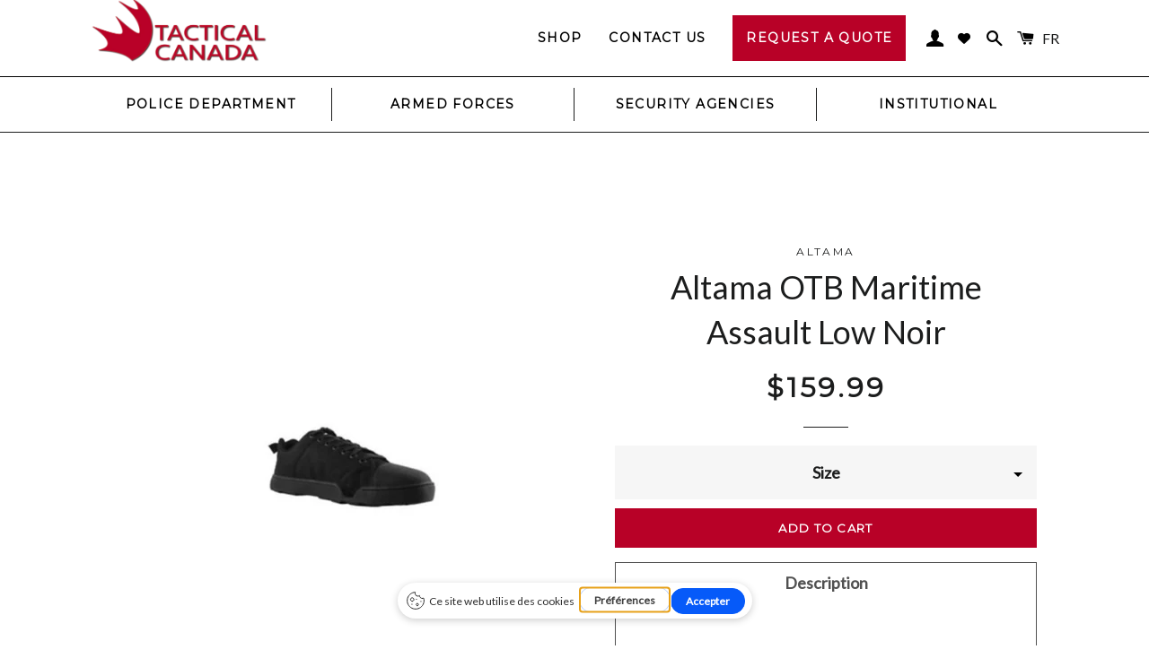

--- FILE ---
content_type: text/html; charset=utf-8
request_url: https://tactical-canada.com/products/altama-otb-maritime-assault-low-noir
body_size: 28776
content:
<!doctype html>
<!--[if lt IE 7]> <html class="no-js lt-ie9 lt-ie8 lt-ie7" lang="en"> <![endif]-->
<!--[if IE 7]> <html class="no-js lt-ie9 lt-ie8" lang="en"> <![endif]-->
<!--[if IE 8]> <html class="no-js lt-ie9" lang="en"> <![endif]-->
<!--[if IE 9 ]> <html class="ie9 no-js"> <![endif]-->
<!-- [if (gt IE 9)|!(IE)]><! -->
<html class="no-js">
  <!-- <![endif] -->
  <head>
    <!-- Google Tag Manager -->
    <script>
      (function (w, d, s, l, i) {
        w[l] = w[l] || [];
        w[l].push({ 'gtm.start': new Date().getTime(), event: 'gtm.js' });
        var f = d.getElementsByTagName(s)[0],
          j = d.createElement(s),
          dl = l != 'dataLayer' ? '&l=' + l : '';
        j.async = true;
        j.src = 'https://www.googletagmanager.com/gtm.js?id=' + i + dl;
        f.parentNode.insertBefore(j, f);
      })(window, document, 'script', 'dataLayer', 'GTM-KFFVLNBC');
    </script>
    <!-- End Google Tag Manager -->

    <meta name="google-site-verification" content="P_cnZ1SyN3DZoR9UzcTROPi54vYx-usu6QVCa-7vXDk">

    <!-- Global site tag (gtag.js) - Google Analytics -->
    <script async src="https://www.googletagmanager.com/gtag/js?id=UA-121657098-1"></script>
    <script>
      window.dataLayer = window.dataLayer || [];
      function gtag() {
        dataLayer.push(arguments);
      }
      gtag('js', new Date());

      gtag('config', 'UA-121657098-1');
    </script>

    <!-- Basic page needs ================================================== -->
    <meta charset="utf-8">
    <meta http-equiv="X-UA-Compatible" content="IE=edge,chrome=1">

    
      <link rel="shortcut icon" href="//tactical-canada.com/cdn/shop/t/3/assets/favicon.png?v=51403443611771232671728130568" type="image/png">
    

    <!-- Title and description ================================================== -->
    <title>
      Altama OTB Maritime Assault Low Noir
      
      
       &ndash; Tactical-Canada
    </title>

    
      <meta name="description" content="Our OTB Maritime Assault Boot is made for all tactical water operations. With a fin friendly fit, this boot will fit just about any dive fin used by Militaries worldwide. Sizing: We recommend going up a size if you are a half size. ">
    

    <!-- Helpers ================================================== -->
    <!-- /snippets/social-meta-tags.liquid -->


  <meta property="og:type" content="product">
  <meta property="og:title" content="Altama OTB Maritime Assault Low Noir">
  <meta property="og:url" content="https://tactical-canada.com/products/altama-otb-maritime-assault-low-noir">
  <meta property="og:description" content="Our OTB Maritime Assault Boot is made for all tactical water operations. With a fin friendly fit, this boot will fit just about any dive fin used by Militaries worldwide.
Sizing: We recommend going up a size if you are a half size. ">
  
    <meta property="og:image" content="http://tactical-canada.com/cdn/shop/products/s-l225_1_60eedd52-bece-4119-9a63-3d0242a8f6b0_grande.jpg?v=1610937306">
    <meta property="og:image:secure_url" content="https://tactical-canada.com/cdn/shop/products/s-l225_1_60eedd52-bece-4119-9a63-3d0242a8f6b0_grande.jpg?v=1610937306">
  
  <meta property="og:price:amount" content="159.99">
  <meta property="og:price:currency" content="CAD">

<meta property="og:site_name" content="Tactical-Canada">



  <meta name="twitter:card" content="summary">



  <meta name="twitter:title" content="Altama OTB Maritime Assault Low Noir">
  <meta name="twitter:description" content="Our OTB Maritime Assault Boot is made for all tactical water operations. With a fin friendly fit, this boot will fit just about any dive fin used by Militaries worldwide.
Sizing: We recommend going up">
  <meta name="twitter:image" content="https://tactical-canada.com/cdn/shop/products/s-l225_1_60eedd52-bece-4119-9a63-3d0242a8f6b0_large.jpg?v=1610937306">
  <meta name="twitter:image:width" content="480">
  <meta name="twitter:image:height" content="480">


    <link rel="canonical" href="https://tactical-canada.com/products/altama-otb-maritime-assault-low-noir">
    <meta name="viewport" content="width=device-width,initial-scale=1,shrink-to-fit=no">
    <meta name="theme-color" content="#b80127">

    <!-- CSS ================================================== -->
    <link href="//tactical-canada.com/cdn/shop/t/3/assets/timber.scss.css?v=4464698067258947361744037690" rel="stylesheet" type="text/css" media="all" />
    <link href="//tactical-canada.com/cdn/shop/t/3/assets/theme.scss.css?v=154231234144437059091748472030" rel="stylesheet" type="text/css" media="all" />
    <link rel="preconnect" href="https://fonts.googleapis.com">
<link rel="preconnect" href="https://fonts.gstatic.com" crossorigin>

  
  
  <link href="https://fonts.googleapis.com/css?family=Lato:ital,wght@0,100..900;1,100..900&amp;display=swap" rel="stylesheet" type="text/css" media="all" />


  


  
    
    
    <link href="https://fonts.googleapis.com/css?family=Montserrat:ital,wght@0,100..900;1,100..900&amp;display=swap" rel="stylesheet" type="text/css" media="all" />
  


<!-- <link rel="preconnect" href="https://fonts.googleapis.com">
<link rel="preconnect" href="https://fonts.gstatic.com" crossorigin>
<link href="https://fonts.googleapis.com/css2?family=Montserrat:ital,wght@0,100..900;1,100..900&display=swap" rel="stylesheet"> -->

    <!-- Header hook for plugins ================================================== -->
    <script>window.performance && window.performance.mark && window.performance.mark('shopify.content_for_header.start');</script><meta id="shopify-digital-wallet" name="shopify-digital-wallet" content="/15076846/digital_wallets/dialog">
<meta name="shopify-checkout-api-token" content="e827d79e8e9b40cc887804ab80ea4d2d">
<meta id="in-context-paypal-metadata" data-shop-id="15076846" data-venmo-supported="false" data-environment="production" data-locale="en_US" data-paypal-v4="true" data-currency="CAD">
<link rel="alternate" hreflang="x-default" href="https://tactical-canada.com/products/altama-otb-maritime-assault-low-noir">
<link rel="alternate" hreflang="en" href="https://tactical-canada.com/products/altama-otb-maritime-assault-low-noir">
<link rel="alternate" hreflang="fr" href="https://tactical-canada.com/fr/products/altama-otb-maritime-assault-low-noir">
<link rel="alternate" type="application/json+oembed" href="https://tactical-canada.com/products/altama-otb-maritime-assault-low-noir.oembed">
<script async="async" src="/checkouts/internal/preloads.js?locale=en-CA"></script>
<link rel="preconnect" href="https://shop.app" crossorigin="anonymous">
<script async="async" src="https://shop.app/checkouts/internal/preloads.js?locale=en-CA&shop_id=15076846" crossorigin="anonymous"></script>
<script id="apple-pay-shop-capabilities" type="application/json">{"shopId":15076846,"countryCode":"CA","currencyCode":"CAD","merchantCapabilities":["supports3DS"],"merchantId":"gid:\/\/shopify\/Shop\/15076846","merchantName":"Tactical-Canada","requiredBillingContactFields":["postalAddress","email","phone"],"requiredShippingContactFields":["postalAddress","email","phone"],"shippingType":"shipping","supportedNetworks":["visa","masterCard","amex","discover","interac","jcb"],"total":{"type":"pending","label":"Tactical-Canada","amount":"1.00"},"shopifyPaymentsEnabled":true,"supportsSubscriptions":true}</script>
<script id="shopify-features" type="application/json">{"accessToken":"e827d79e8e9b40cc887804ab80ea4d2d","betas":["rich-media-storefront-analytics"],"domain":"tactical-canada.com","predictiveSearch":true,"shopId":15076846,"locale":"en"}</script>
<script>var Shopify = Shopify || {};
Shopify.shop = "tactical-canada.myshopify.com";
Shopify.locale = "en";
Shopify.currency = {"active":"CAD","rate":"1.0"};
Shopify.country = "CA";
Shopify.theme = {"name":"Tactical Canada - v.2.0","id":141103628485,"schema_name":null,"schema_version":null,"theme_store_id":730,"role":"main"};
Shopify.theme.handle = "null";
Shopify.theme.style = {"id":null,"handle":null};
Shopify.cdnHost = "tactical-canada.com/cdn";
Shopify.routes = Shopify.routes || {};
Shopify.routes.root = "/";</script>
<script type="module">!function(o){(o.Shopify=o.Shopify||{}).modules=!0}(window);</script>
<script>!function(o){function n(){var o=[];function n(){o.push(Array.prototype.slice.apply(arguments))}return n.q=o,n}var t=o.Shopify=o.Shopify||{};t.loadFeatures=n(),t.autoloadFeatures=n()}(window);</script>
<script>
  window.ShopifyPay = window.ShopifyPay || {};
  window.ShopifyPay.apiHost = "shop.app\/pay";
  window.ShopifyPay.redirectState = null;
</script>
<script id="shop-js-analytics" type="application/json">{"pageType":"product"}</script>
<script defer="defer" async type="module" src="//tactical-canada.com/cdn/shopifycloud/shop-js/modules/v2/client.init-shop-cart-sync_BN7fPSNr.en.esm.js"></script>
<script defer="defer" async type="module" src="//tactical-canada.com/cdn/shopifycloud/shop-js/modules/v2/chunk.common_Cbph3Kss.esm.js"></script>
<script defer="defer" async type="module" src="//tactical-canada.com/cdn/shopifycloud/shop-js/modules/v2/chunk.modal_DKumMAJ1.esm.js"></script>
<script type="module">
  await import("//tactical-canada.com/cdn/shopifycloud/shop-js/modules/v2/client.init-shop-cart-sync_BN7fPSNr.en.esm.js");
await import("//tactical-canada.com/cdn/shopifycloud/shop-js/modules/v2/chunk.common_Cbph3Kss.esm.js");
await import("//tactical-canada.com/cdn/shopifycloud/shop-js/modules/v2/chunk.modal_DKumMAJ1.esm.js");

  window.Shopify.SignInWithShop?.initShopCartSync?.({"fedCMEnabled":true,"windoidEnabled":true});

</script>
<script>
  window.Shopify = window.Shopify || {};
  if (!window.Shopify.featureAssets) window.Shopify.featureAssets = {};
  window.Shopify.featureAssets['shop-js'] = {"shop-cart-sync":["modules/v2/client.shop-cart-sync_CJVUk8Jm.en.esm.js","modules/v2/chunk.common_Cbph3Kss.esm.js","modules/v2/chunk.modal_DKumMAJ1.esm.js"],"init-fed-cm":["modules/v2/client.init-fed-cm_7Fvt41F4.en.esm.js","modules/v2/chunk.common_Cbph3Kss.esm.js","modules/v2/chunk.modal_DKumMAJ1.esm.js"],"init-shop-email-lookup-coordinator":["modules/v2/client.init-shop-email-lookup-coordinator_Cc088_bR.en.esm.js","modules/v2/chunk.common_Cbph3Kss.esm.js","modules/v2/chunk.modal_DKumMAJ1.esm.js"],"init-windoid":["modules/v2/client.init-windoid_hPopwJRj.en.esm.js","modules/v2/chunk.common_Cbph3Kss.esm.js","modules/v2/chunk.modal_DKumMAJ1.esm.js"],"shop-button":["modules/v2/client.shop-button_B0jaPSNF.en.esm.js","modules/v2/chunk.common_Cbph3Kss.esm.js","modules/v2/chunk.modal_DKumMAJ1.esm.js"],"shop-cash-offers":["modules/v2/client.shop-cash-offers_DPIskqss.en.esm.js","modules/v2/chunk.common_Cbph3Kss.esm.js","modules/v2/chunk.modal_DKumMAJ1.esm.js"],"shop-toast-manager":["modules/v2/client.shop-toast-manager_CK7RT69O.en.esm.js","modules/v2/chunk.common_Cbph3Kss.esm.js","modules/v2/chunk.modal_DKumMAJ1.esm.js"],"init-shop-cart-sync":["modules/v2/client.init-shop-cart-sync_BN7fPSNr.en.esm.js","modules/v2/chunk.common_Cbph3Kss.esm.js","modules/v2/chunk.modal_DKumMAJ1.esm.js"],"init-customer-accounts-sign-up":["modules/v2/client.init-customer-accounts-sign-up_CfPf4CXf.en.esm.js","modules/v2/client.shop-login-button_DeIztwXF.en.esm.js","modules/v2/chunk.common_Cbph3Kss.esm.js","modules/v2/chunk.modal_DKumMAJ1.esm.js"],"pay-button":["modules/v2/client.pay-button_CgIwFSYN.en.esm.js","modules/v2/chunk.common_Cbph3Kss.esm.js","modules/v2/chunk.modal_DKumMAJ1.esm.js"],"init-customer-accounts":["modules/v2/client.init-customer-accounts_DQ3x16JI.en.esm.js","modules/v2/client.shop-login-button_DeIztwXF.en.esm.js","modules/v2/chunk.common_Cbph3Kss.esm.js","modules/v2/chunk.modal_DKumMAJ1.esm.js"],"avatar":["modules/v2/client.avatar_BTnouDA3.en.esm.js"],"init-shop-for-new-customer-accounts":["modules/v2/client.init-shop-for-new-customer-accounts_CsZy_esa.en.esm.js","modules/v2/client.shop-login-button_DeIztwXF.en.esm.js","modules/v2/chunk.common_Cbph3Kss.esm.js","modules/v2/chunk.modal_DKumMAJ1.esm.js"],"shop-follow-button":["modules/v2/client.shop-follow-button_BRMJjgGd.en.esm.js","modules/v2/chunk.common_Cbph3Kss.esm.js","modules/v2/chunk.modal_DKumMAJ1.esm.js"],"checkout-modal":["modules/v2/client.checkout-modal_B9Drz_yf.en.esm.js","modules/v2/chunk.common_Cbph3Kss.esm.js","modules/v2/chunk.modal_DKumMAJ1.esm.js"],"shop-login-button":["modules/v2/client.shop-login-button_DeIztwXF.en.esm.js","modules/v2/chunk.common_Cbph3Kss.esm.js","modules/v2/chunk.modal_DKumMAJ1.esm.js"],"lead-capture":["modules/v2/client.lead-capture_DXYzFM3R.en.esm.js","modules/v2/chunk.common_Cbph3Kss.esm.js","modules/v2/chunk.modal_DKumMAJ1.esm.js"],"shop-login":["modules/v2/client.shop-login_CA5pJqmO.en.esm.js","modules/v2/chunk.common_Cbph3Kss.esm.js","modules/v2/chunk.modal_DKumMAJ1.esm.js"],"payment-terms":["modules/v2/client.payment-terms_BxzfvcZJ.en.esm.js","modules/v2/chunk.common_Cbph3Kss.esm.js","modules/v2/chunk.modal_DKumMAJ1.esm.js"]};
</script>
<script>(function() {
  var isLoaded = false;
  function asyncLoad() {
    if (isLoaded) return;
    isLoaded = true;
    var urls = ["https:\/\/chimpstatic.com\/mcjs-connected\/js\/users\/f4ddb47288a19de59f38fa2ae\/fe1a5573f5eb3326e08e3d01e.js?shop=tactical-canada.myshopify.com"];
    for (var i = 0; i < urls.length; i++) {
      var s = document.createElement('script');
      s.type = 'text/javascript';
      s.async = true;
      s.src = urls[i];
      var x = document.getElementsByTagName('script')[0];
      x.parentNode.insertBefore(s, x);
    }
  };
  if(window.attachEvent) {
    window.attachEvent('onload', asyncLoad);
  } else {
    window.addEventListener('load', asyncLoad, false);
  }
})();</script>
<script id="__st">var __st={"a":15076846,"offset":-18000,"reqid":"4dbdf6ca-cbf2-4c44-8a76-ea2a5a50548b-1769906666","pageurl":"tactical-canada.com\/products\/altama-otb-maritime-assault-low-noir","u":"ca3702988c3d","p":"product","rtyp":"product","rid":6171342340293};</script>
<script>window.ShopifyPaypalV4VisibilityTracking = true;</script>
<script id="captcha-bootstrap">!function(){'use strict';const t='contact',e='account',n='new_comment',o=[[t,t],['blogs',n],['comments',n],[t,'customer']],c=[[e,'customer_login'],[e,'guest_login'],[e,'recover_customer_password'],[e,'create_customer']],r=t=>t.map((([t,e])=>`form[action*='/${t}']:not([data-nocaptcha='true']) input[name='form_type'][value='${e}']`)).join(','),a=t=>()=>t?[...document.querySelectorAll(t)].map((t=>t.form)):[];function s(){const t=[...o],e=r(t);return a(e)}const i='password',u='form_key',d=['recaptcha-v3-token','g-recaptcha-response','h-captcha-response',i],f=()=>{try{return window.sessionStorage}catch{return}},m='__shopify_v',_=t=>t.elements[u];function p(t,e,n=!1){try{const o=window.sessionStorage,c=JSON.parse(o.getItem(e)),{data:r}=function(t){const{data:e,action:n}=t;return t[m]||n?{data:e,action:n}:{data:t,action:n}}(c);for(const[e,n]of Object.entries(r))t.elements[e]&&(t.elements[e].value=n);n&&o.removeItem(e)}catch(o){console.error('form repopulation failed',{error:o})}}const l='form_type',E='cptcha';function T(t){t.dataset[E]=!0}const w=window,h=w.document,L='Shopify',v='ce_forms',y='captcha';let A=!1;((t,e)=>{const n=(g='f06e6c50-85a8-45c8-87d0-21a2b65856fe',I='https://cdn.shopify.com/shopifycloud/storefront-forms-hcaptcha/ce_storefront_forms_captcha_hcaptcha.v1.5.2.iife.js',D={infoText:'Protected by hCaptcha',privacyText:'Privacy',termsText:'Terms'},(t,e,n)=>{const o=w[L][v],c=o.bindForm;if(c)return c(t,g,e,D).then(n);var r;o.q.push([[t,g,e,D],n]),r=I,A||(h.body.append(Object.assign(h.createElement('script'),{id:'captcha-provider',async:!0,src:r})),A=!0)});var g,I,D;w[L]=w[L]||{},w[L][v]=w[L][v]||{},w[L][v].q=[],w[L][y]=w[L][y]||{},w[L][y].protect=function(t,e){n(t,void 0,e),T(t)},Object.freeze(w[L][y]),function(t,e,n,w,h,L){const[v,y,A,g]=function(t,e,n){const i=e?o:[],u=t?c:[],d=[...i,...u],f=r(d),m=r(i),_=r(d.filter((([t,e])=>n.includes(e))));return[a(f),a(m),a(_),s()]}(w,h,L),I=t=>{const e=t.target;return e instanceof HTMLFormElement?e:e&&e.form},D=t=>v().includes(t);t.addEventListener('submit',(t=>{const e=I(t);if(!e)return;const n=D(e)&&!e.dataset.hcaptchaBound&&!e.dataset.recaptchaBound,o=_(e),c=g().includes(e)&&(!o||!o.value);(n||c)&&t.preventDefault(),c&&!n&&(function(t){try{if(!f())return;!function(t){const e=f();if(!e)return;const n=_(t);if(!n)return;const o=n.value;o&&e.removeItem(o)}(t);const e=Array.from(Array(32),(()=>Math.random().toString(36)[2])).join('');!function(t,e){_(t)||t.append(Object.assign(document.createElement('input'),{type:'hidden',name:u})),t.elements[u].value=e}(t,e),function(t,e){const n=f();if(!n)return;const o=[...t.querySelectorAll(`input[type='${i}']`)].map((({name:t})=>t)),c=[...d,...o],r={};for(const[a,s]of new FormData(t).entries())c.includes(a)||(r[a]=s);n.setItem(e,JSON.stringify({[m]:1,action:t.action,data:r}))}(t,e)}catch(e){console.error('failed to persist form',e)}}(e),e.submit())}));const S=(t,e)=>{t&&!t.dataset[E]&&(n(t,e.some((e=>e===t))),T(t))};for(const o of['focusin','change'])t.addEventListener(o,(t=>{const e=I(t);D(e)&&S(e,y())}));const B=e.get('form_key'),M=e.get(l),P=B&&M;t.addEventListener('DOMContentLoaded',(()=>{const t=y();if(P)for(const e of t)e.elements[l].value===M&&p(e,B);[...new Set([...A(),...v().filter((t=>'true'===t.dataset.shopifyCaptcha))])].forEach((e=>S(e,t)))}))}(h,new URLSearchParams(w.location.search),n,t,e,['guest_login'])})(!0,!0)}();</script>
<script integrity="sha256-4kQ18oKyAcykRKYeNunJcIwy7WH5gtpwJnB7kiuLZ1E=" data-source-attribution="shopify.loadfeatures" defer="defer" src="//tactical-canada.com/cdn/shopifycloud/storefront/assets/storefront/load_feature-a0a9edcb.js" crossorigin="anonymous"></script>
<script crossorigin="anonymous" defer="defer" src="//tactical-canada.com/cdn/shopifycloud/storefront/assets/shopify_pay/storefront-65b4c6d7.js?v=20250812"></script>
<script data-source-attribution="shopify.dynamic_checkout.dynamic.init">var Shopify=Shopify||{};Shopify.PaymentButton=Shopify.PaymentButton||{isStorefrontPortableWallets:!0,init:function(){window.Shopify.PaymentButton.init=function(){};var t=document.createElement("script");t.src="https://tactical-canada.com/cdn/shopifycloud/portable-wallets/latest/portable-wallets.en.js",t.type="module",document.head.appendChild(t)}};
</script>
<script data-source-attribution="shopify.dynamic_checkout.buyer_consent">
  function portableWalletsHideBuyerConsent(e){var t=document.getElementById("shopify-buyer-consent"),n=document.getElementById("shopify-subscription-policy-button");t&&n&&(t.classList.add("hidden"),t.setAttribute("aria-hidden","true"),n.removeEventListener("click",e))}function portableWalletsShowBuyerConsent(e){var t=document.getElementById("shopify-buyer-consent"),n=document.getElementById("shopify-subscription-policy-button");t&&n&&(t.classList.remove("hidden"),t.removeAttribute("aria-hidden"),n.addEventListener("click",e))}window.Shopify?.PaymentButton&&(window.Shopify.PaymentButton.hideBuyerConsent=portableWalletsHideBuyerConsent,window.Shopify.PaymentButton.showBuyerConsent=portableWalletsShowBuyerConsent);
</script>
<script data-source-attribution="shopify.dynamic_checkout.cart.bootstrap">document.addEventListener("DOMContentLoaded",(function(){function t(){return document.querySelector("shopify-accelerated-checkout-cart, shopify-accelerated-checkout")}if(t())Shopify.PaymentButton.init();else{new MutationObserver((function(e,n){t()&&(Shopify.PaymentButton.init(),n.disconnect())})).observe(document.body,{childList:!0,subtree:!0})}}));
</script>
<link id="shopify-accelerated-checkout-styles" rel="stylesheet" media="screen" href="https://tactical-canada.com/cdn/shopifycloud/portable-wallets/latest/accelerated-checkout-backwards-compat.css" crossorigin="anonymous">
<style id="shopify-accelerated-checkout-cart">
        #shopify-buyer-consent {
  margin-top: 1em;
  display: inline-block;
  width: 100%;
}

#shopify-buyer-consent.hidden {
  display: none;
}

#shopify-subscription-policy-button {
  background: none;
  border: none;
  padding: 0;
  text-decoration: underline;
  font-size: inherit;
  cursor: pointer;
}

#shopify-subscription-policy-button::before {
  box-shadow: none;
}

      </style>

<script>window.performance && window.performance.mark && window.performance.mark('shopify.content_for_header.end');</script>
    <!-- /snippets/oldIE-js.liquid -->


<!--[if lt IE 9]>
<script src="//cdnjs.cloudflare.com/ajax/libs/html5shiv/3.7.2/html5shiv.min.js" type="text/javascript"></script>
<script src="//tactical-canada.com/cdn/shop/t/3/assets/respond.min.js?v=52248677837542619231728130568" type="text/javascript"></script>
<link href="//tactical-canada.com/cdn/shop/t/3/assets/respond-proxy.html" id="respond-proxy" rel="respond-proxy" />
<link href="//tactical-canada.com/search?q=b71ff41f1e421e595f8f94dc073e8e55" id="respond-redirect" rel="respond-redirect" />
<script src="//tactical-canada.com/search?q=b71ff41f1e421e595f8f94dc073e8e55" type="text/javascript"></script>
<![endif]-->


<!--[if (lte IE 9) ]><script src="//tactical-canada.com/cdn/shop/t/3/assets/match-media.min.js?v=159635276924582161481728130568" type="text/javascript"></script><![endif]-->


    <script src="//ajax.googleapis.com/ajax/libs/jquery/1.11.0/jquery.min.js" type="text/javascript"></script>
    <script src="//tactical-canada.com/cdn/shop/t/3/assets/modernizr.min.js?v=21391054748206432451728130568" type="text/javascript"></script>

    
    

    <link rel="stylesheet" href="//tactical-canada.com/cdn/shop/t/3/assets/sca-quick-view.css?v=127443948230706355921728130568">
<link rel="stylesheet" href="//tactical-canada.com/cdn/shop/t/3/assets/sca-jquery.fancybox.css?v=50433719388693846841728130568">

<script src="//tactical-canada.com/cdn/shopifycloud/storefront/assets/themes_support/option_selection-b017cd28.js" type="text/javascript"></script>

    <script type="text/javascript" src="https://app.getterms.io/cookie-consent/embed/76d4d300-6f99-418f-a8a1-f09abb066240/fr" async></script>
  <!-- BEGIN app block: shopify://apps/hulk-form-builder/blocks/app-embed/b6b8dd14-356b-4725-a4ed-77232212b3c3 --><!-- BEGIN app snippet: hulkapps-formbuilder-theme-ext --><script type="text/javascript">
  
  if (typeof window.formbuilder_customer != "object") {
        window.formbuilder_customer = {}
  }

  window.hulkFormBuilder = {
    form_data: {},
    shop_data: {"shop_IjuJNUsGNTX_ScGpa0mHcA":{"shop_uuid":"IjuJNUsGNTX_ScGpa0mHcA","shop_timezone":"America\/New_York","shop_id":118797,"shop_is_after_submit_enabled":false,"shop_shopify_plan":"basic","shop_shopify_domain":"tactical-canada.myshopify.com","shop_created_at":"2024-10-14T18:19:17.227Z","is_skip_metafield":false,"shop_deleted":false,"shop_disabled":false}},
    settings_data: {"shop_settings":{"shop_customise_msgs":[],"default_customise_msgs":{"is_required":"is required","thank_you":"Thank you! The form was submitted successfully.","processing":"Processing...","valid_data":"Please provide valid data","valid_email":"Provide valid email format","valid_tags":"HTML Tags are not allowed","valid_phone":"Provide valid phone number","valid_captcha":"Please provide valid captcha response","valid_url":"Provide valid URL","only_number_alloud":"Provide valid number in","number_less":"must be less than","number_more":"must be more than","image_must_less":"Image must be less than 20MB","image_number":"Images allowed","image_extension":"Invalid extension! Please provide image file","error_image_upload":"Error in image upload. Please try again.","error_file_upload":"Error in file upload. Please try again.","your_response":"Your response","error_form_submit":"Error occur.Please try again after sometime.","email_submitted":"Form with this email is already submitted","invalid_email_by_zerobounce":"The email address you entered appears to be invalid. Please check it and try again.","download_file":"Download file","card_details_invalid":"Your card details are invalid","card_details":"Card details","please_enter_card_details":"Please enter card details","card_number":"Card number","exp_mm":"Exp MM","exp_yy":"Exp YY","crd_cvc":"CVV","payment_value":"Payment amount","please_enter_payment_amount":"Please enter payment amount","address1":"Address line 1","address2":"Address line 2","city":"City","province":"Province","zipcode":"Zip code","country":"Country","blocked_domain":"This form does not accept addresses from","file_must_less":"File must be less than 20MB","file_extension":"Invalid extension! Please provide file","only_file_number_alloud":"files allowed","previous":"Previous","next":"Next","must_have_a_input":"Please enter at least one field.","please_enter_required_data":"Please enter required data","atleast_one_special_char":"Include at least one special character","atleast_one_lowercase_char":"Include at least one lowercase character","atleast_one_uppercase_char":"Include at least one uppercase character","atleast_one_number":"Include at least one number","must_have_8_chars":"Must have 8 characters long","be_between_8_and_12_chars":"Be between 8 and 12 characters long","please_select":"Please Select","phone_submitted":"Form with this phone number is already submitted","user_res_parse_error":"Error while submitting the form","valid_same_values":"values must be same","product_choice_clear_selection":"Clear Selection","picture_choice_clear_selection":"Clear Selection","remove_all_for_file_image_upload":"Remove All","invalid_file_type_for_image_upload":"You can't upload files of this type.","invalid_file_type_for_signature_upload":"You can't upload files of this type.","max_files_exceeded_for_file_upload":"You can not upload any more files.","max_files_exceeded_for_image_upload":"You can not upload any more files.","file_already_exist":"File already uploaded","max_limit_exceed":"You have added the maximum number of text fields.","cancel_upload_for_file_upload":"Cancel upload","cancel_upload_for_image_upload":"Cancel upload","cancel_upload_for_signature_upload":"Cancel upload"},"shop_blocked_domains":[]}},
    features_data: {"shop_plan_features":{"shop_plan_features":["unlimited-forms","full-design-customization","export-form-submissions","multiple-recipients-for-form-submissions","multiple-admin-notifications","enable-captcha","unlimited-file-uploads","save-submitted-form-data","set-auto-response-message","conditional-logic","form-banner","save-as-draft-facility","include-user-response-in-admin-email","disable-form-submission","file-upload"]}},
    shop: null,
    shop_id: null,
    plan_features: null,
    validateDoubleQuotes: false,
    assets: {
      extraFunctions: "https://cdn.shopify.com/extensions/019bb5ee-ec40-7527-955d-c1b8751eb060/form-builder-by-hulkapps-50/assets/extra-functions.js",
      extraStyles: "https://cdn.shopify.com/extensions/019bb5ee-ec40-7527-955d-c1b8751eb060/form-builder-by-hulkapps-50/assets/extra-styles.css",
      bootstrapStyles: "https://cdn.shopify.com/extensions/019bb5ee-ec40-7527-955d-c1b8751eb060/form-builder-by-hulkapps-50/assets/theme-app-extension-bootstrap.css"
    },
    translations: {
      htmlTagNotAllowed: "HTML Tags are not allowed",
      sqlQueryNotAllowed: "SQL Queries are not allowed",
      doubleQuoteNotAllowed: "Double quotes are not allowed",
      vorwerkHttpWwwNotAllowed: "The words \u0026#39;http\u0026#39; and \u0026#39;www\u0026#39; are not allowed. Please remove them and try again.",
      maxTextFieldsReached: "You have added the maximum number of text fields.",
      avoidNegativeWords: "Avoid negative words: Don\u0026#39;t use negative words in your contact message.",
      customDesignOnly: "This form is for custom designs requests. For general inquiries please contact our team at info@stagheaddesigns.com",
      zerobounceApiErrorMsg: "We couldn\u0026#39;t verify your email due to a technical issue. Please try again later.",
    }

  }

  

  window.FbThemeAppExtSettingsHash = {}
  
</script><!-- END app snippet --><!-- END app block --><script src="https://cdn.shopify.com/extensions/019bb5ee-ec40-7527-955d-c1b8751eb060/form-builder-by-hulkapps-50/assets/form-builder-script.js" type="text/javascript" defer="defer"></script>
<link href="https://monorail-edge.shopifysvc.com" rel="dns-prefetch">
<script>(function(){if ("sendBeacon" in navigator && "performance" in window) {try {var session_token_from_headers = performance.getEntriesByType('navigation')[0].serverTiming.find(x => x.name == '_s').description;} catch {var session_token_from_headers = undefined;}var session_cookie_matches = document.cookie.match(/_shopify_s=([^;]*)/);var session_token_from_cookie = session_cookie_matches && session_cookie_matches.length === 2 ? session_cookie_matches[1] : "";var session_token = session_token_from_headers || session_token_from_cookie || "";function handle_abandonment_event(e) {var entries = performance.getEntries().filter(function(entry) {return /monorail-edge.shopifysvc.com/.test(entry.name);});if (!window.abandonment_tracked && entries.length === 0) {window.abandonment_tracked = true;var currentMs = Date.now();var navigation_start = performance.timing.navigationStart;var payload = {shop_id: 15076846,url: window.location.href,navigation_start,duration: currentMs - navigation_start,session_token,page_type: "product"};window.navigator.sendBeacon("https://monorail-edge.shopifysvc.com/v1/produce", JSON.stringify({schema_id: "online_store_buyer_site_abandonment/1.1",payload: payload,metadata: {event_created_at_ms: currentMs,event_sent_at_ms: currentMs}}));}}window.addEventListener('pagehide', handle_abandonment_event);}}());</script>
<script id="web-pixels-manager-setup">(function e(e,d,r,n,o){if(void 0===o&&(o={}),!Boolean(null===(a=null===(i=window.Shopify)||void 0===i?void 0:i.analytics)||void 0===a?void 0:a.replayQueue)){var i,a;window.Shopify=window.Shopify||{};var t=window.Shopify;t.analytics=t.analytics||{};var s=t.analytics;s.replayQueue=[],s.publish=function(e,d,r){return s.replayQueue.push([e,d,r]),!0};try{self.performance.mark("wpm:start")}catch(e){}var l=function(){var e={modern:/Edge?\/(1{2}[4-9]|1[2-9]\d|[2-9]\d{2}|\d{4,})\.\d+(\.\d+|)|Firefox\/(1{2}[4-9]|1[2-9]\d|[2-9]\d{2}|\d{4,})\.\d+(\.\d+|)|Chrom(ium|e)\/(9{2}|\d{3,})\.\d+(\.\d+|)|(Maci|X1{2}).+ Version\/(15\.\d+|(1[6-9]|[2-9]\d|\d{3,})\.\d+)([,.]\d+|)( \(\w+\)|)( Mobile\/\w+|) Safari\/|Chrome.+OPR\/(9{2}|\d{3,})\.\d+\.\d+|(CPU[ +]OS|iPhone[ +]OS|CPU[ +]iPhone|CPU IPhone OS|CPU iPad OS)[ +]+(15[._]\d+|(1[6-9]|[2-9]\d|\d{3,})[._]\d+)([._]\d+|)|Android:?[ /-](13[3-9]|1[4-9]\d|[2-9]\d{2}|\d{4,})(\.\d+|)(\.\d+|)|Android.+Firefox\/(13[5-9]|1[4-9]\d|[2-9]\d{2}|\d{4,})\.\d+(\.\d+|)|Android.+Chrom(ium|e)\/(13[3-9]|1[4-9]\d|[2-9]\d{2}|\d{4,})\.\d+(\.\d+|)|SamsungBrowser\/([2-9]\d|\d{3,})\.\d+/,legacy:/Edge?\/(1[6-9]|[2-9]\d|\d{3,})\.\d+(\.\d+|)|Firefox\/(5[4-9]|[6-9]\d|\d{3,})\.\d+(\.\d+|)|Chrom(ium|e)\/(5[1-9]|[6-9]\d|\d{3,})\.\d+(\.\d+|)([\d.]+$|.*Safari\/(?![\d.]+ Edge\/[\d.]+$))|(Maci|X1{2}).+ Version\/(10\.\d+|(1[1-9]|[2-9]\d|\d{3,})\.\d+)([,.]\d+|)( \(\w+\)|)( Mobile\/\w+|) Safari\/|Chrome.+OPR\/(3[89]|[4-9]\d|\d{3,})\.\d+\.\d+|(CPU[ +]OS|iPhone[ +]OS|CPU[ +]iPhone|CPU IPhone OS|CPU iPad OS)[ +]+(10[._]\d+|(1[1-9]|[2-9]\d|\d{3,})[._]\d+)([._]\d+|)|Android:?[ /-](13[3-9]|1[4-9]\d|[2-9]\d{2}|\d{4,})(\.\d+|)(\.\d+|)|Mobile Safari.+OPR\/([89]\d|\d{3,})\.\d+\.\d+|Android.+Firefox\/(13[5-9]|1[4-9]\d|[2-9]\d{2}|\d{4,})\.\d+(\.\d+|)|Android.+Chrom(ium|e)\/(13[3-9]|1[4-9]\d|[2-9]\d{2}|\d{4,})\.\d+(\.\d+|)|Android.+(UC? ?Browser|UCWEB|U3)[ /]?(15\.([5-9]|\d{2,})|(1[6-9]|[2-9]\d|\d{3,})\.\d+)\.\d+|SamsungBrowser\/(5\.\d+|([6-9]|\d{2,})\.\d+)|Android.+MQ{2}Browser\/(14(\.(9|\d{2,})|)|(1[5-9]|[2-9]\d|\d{3,})(\.\d+|))(\.\d+|)|K[Aa][Ii]OS\/(3\.\d+|([4-9]|\d{2,})\.\d+)(\.\d+|)/},d=e.modern,r=e.legacy,n=navigator.userAgent;return n.match(d)?"modern":n.match(r)?"legacy":"unknown"}(),u="modern"===l?"modern":"legacy",c=(null!=n?n:{modern:"",legacy:""})[u],f=function(e){return[e.baseUrl,"/wpm","/b",e.hashVersion,"modern"===e.buildTarget?"m":"l",".js"].join("")}({baseUrl:d,hashVersion:r,buildTarget:u}),m=function(e){var d=e.version,r=e.bundleTarget,n=e.surface,o=e.pageUrl,i=e.monorailEndpoint;return{emit:function(e){var a=e.status,t=e.errorMsg,s=(new Date).getTime(),l=JSON.stringify({metadata:{event_sent_at_ms:s},events:[{schema_id:"web_pixels_manager_load/3.1",payload:{version:d,bundle_target:r,page_url:o,status:a,surface:n,error_msg:t},metadata:{event_created_at_ms:s}}]});if(!i)return console&&console.warn&&console.warn("[Web Pixels Manager] No Monorail endpoint provided, skipping logging."),!1;try{return self.navigator.sendBeacon.bind(self.navigator)(i,l)}catch(e){}var u=new XMLHttpRequest;try{return u.open("POST",i,!0),u.setRequestHeader("Content-Type","text/plain"),u.send(l),!0}catch(e){return console&&console.warn&&console.warn("[Web Pixels Manager] Got an unhandled error while logging to Monorail."),!1}}}}({version:r,bundleTarget:l,surface:e.surface,pageUrl:self.location.href,monorailEndpoint:e.monorailEndpoint});try{o.browserTarget=l,function(e){var d=e.src,r=e.async,n=void 0===r||r,o=e.onload,i=e.onerror,a=e.sri,t=e.scriptDataAttributes,s=void 0===t?{}:t,l=document.createElement("script"),u=document.querySelector("head"),c=document.querySelector("body");if(l.async=n,l.src=d,a&&(l.integrity=a,l.crossOrigin="anonymous"),s)for(var f in s)if(Object.prototype.hasOwnProperty.call(s,f))try{l.dataset[f]=s[f]}catch(e){}if(o&&l.addEventListener("load",o),i&&l.addEventListener("error",i),u)u.appendChild(l);else{if(!c)throw new Error("Did not find a head or body element to append the script");c.appendChild(l)}}({src:f,async:!0,onload:function(){if(!function(){var e,d;return Boolean(null===(d=null===(e=window.Shopify)||void 0===e?void 0:e.analytics)||void 0===d?void 0:d.initialized)}()){var d=window.webPixelsManager.init(e)||void 0;if(d){var r=window.Shopify.analytics;r.replayQueue.forEach((function(e){var r=e[0],n=e[1],o=e[2];d.publishCustomEvent(r,n,o)})),r.replayQueue=[],r.publish=d.publishCustomEvent,r.visitor=d.visitor,r.initialized=!0}}},onerror:function(){return m.emit({status:"failed",errorMsg:"".concat(f," has failed to load")})},sri:function(e){var d=/^sha384-[A-Za-z0-9+/=]+$/;return"string"==typeof e&&d.test(e)}(c)?c:"",scriptDataAttributes:o}),m.emit({status:"loading"})}catch(e){m.emit({status:"failed",errorMsg:(null==e?void 0:e.message)||"Unknown error"})}}})({shopId: 15076846,storefrontBaseUrl: "https://tactical-canada.com",extensionsBaseUrl: "https://extensions.shopifycdn.com/cdn/shopifycloud/web-pixels-manager",monorailEndpoint: "https://monorail-edge.shopifysvc.com/unstable/produce_batch",surface: "storefront-renderer",enabledBetaFlags: ["2dca8a86"],webPixelsConfigList: [{"id":"273481925","configuration":"{\"pixel_id\":\"1004398033636058\",\"pixel_type\":\"facebook_pixel\",\"metaapp_system_user_token\":\"-\"}","eventPayloadVersion":"v1","runtimeContext":"OPEN","scriptVersion":"ca16bc87fe92b6042fbaa3acc2fbdaa6","type":"APP","apiClientId":2329312,"privacyPurposes":["ANALYTICS","MARKETING","SALE_OF_DATA"],"dataSharingAdjustments":{"protectedCustomerApprovalScopes":["read_customer_address","read_customer_email","read_customer_name","read_customer_personal_data","read_customer_phone"]}},{"id":"62292165","eventPayloadVersion":"v1","runtimeContext":"LAX","scriptVersion":"1","type":"CUSTOM","privacyPurposes":["MARKETING"],"name":"Meta pixel (migrated)"},{"id":"104136901","eventPayloadVersion":"v1","runtimeContext":"LAX","scriptVersion":"1","type":"CUSTOM","privacyPurposes":["ANALYTICS"],"name":"Google Analytics tag (migrated)"},{"id":"shopify-app-pixel","configuration":"{}","eventPayloadVersion":"v1","runtimeContext":"STRICT","scriptVersion":"0450","apiClientId":"shopify-pixel","type":"APP","privacyPurposes":["ANALYTICS","MARKETING"]},{"id":"shopify-custom-pixel","eventPayloadVersion":"v1","runtimeContext":"LAX","scriptVersion":"0450","apiClientId":"shopify-pixel","type":"CUSTOM","privacyPurposes":["ANALYTICS","MARKETING"]}],isMerchantRequest: false,initData: {"shop":{"name":"Tactical-Canada","paymentSettings":{"currencyCode":"CAD"},"myshopifyDomain":"tactical-canada.myshopify.com","countryCode":"CA","storefrontUrl":"https:\/\/tactical-canada.com"},"customer":null,"cart":null,"checkout":null,"productVariants":[{"price":{"amount":159.99,"currencyCode":"CAD"},"product":{"title":"Altama OTB Maritime Assault Low Noir","vendor":"ALTAMA","id":"6171342340293","untranslatedTitle":"Altama OTB Maritime Assault Low Noir","url":"\/products\/altama-otb-maritime-assault-low-noir","type":"BOOTS"},"id":"37926348357829","image":{"src":"\/\/tactical-canada.com\/cdn\/shop\/products\/s-l225_1_60eedd52-bece-4119-9a63-3d0242a8f6b0.jpg?v=1610937306"},"sku":"335001-7","title":"7","untranslatedTitle":"7"},{"price":{"amount":159.99,"currencyCode":"CAD"},"product":{"title":"Altama OTB Maritime Assault Low Noir","vendor":"ALTAMA","id":"6171342340293","untranslatedTitle":"Altama OTB Maritime Assault Low Noir","url":"\/products\/altama-otb-maritime-assault-low-noir","type":"BOOTS"},"id":"37926348423365","image":{"src":"\/\/tactical-canada.com\/cdn\/shop\/products\/s-l225_1_60eedd52-bece-4119-9a63-3d0242a8f6b0.jpg?v=1610937306"},"sku":"335001-8","title":"8","untranslatedTitle":"8"},{"price":{"amount":159.99,"currencyCode":"CAD"},"product":{"title":"Altama OTB Maritime Assault Low Noir","vendor":"ALTAMA","id":"6171342340293","untranslatedTitle":"Altama OTB Maritime Assault Low Noir","url":"\/products\/altama-otb-maritime-assault-low-noir","type":"BOOTS"},"id":"37926348488901","image":{"src":"\/\/tactical-canada.com\/cdn\/shop\/products\/s-l225_1_60eedd52-bece-4119-9a63-3d0242a8f6b0.jpg?v=1610937306"},"sku":"335001-9","title":"9","untranslatedTitle":"9"},{"price":{"amount":159.99,"currencyCode":"CAD"},"product":{"title":"Altama OTB Maritime Assault Low Noir","vendor":"ALTAMA","id":"6171342340293","untranslatedTitle":"Altama OTB Maritime Assault Low Noir","url":"\/products\/altama-otb-maritime-assault-low-noir","type":"BOOTS"},"id":"37926348554437","image":{"src":"\/\/tactical-canada.com\/cdn\/shop\/products\/s-l225_1_60eedd52-bece-4119-9a63-3d0242a8f6b0.jpg?v=1610937306"},"sku":"335001-10","title":"10","untranslatedTitle":"10"},{"price":{"amount":159.99,"currencyCode":"CAD"},"product":{"title":"Altama OTB Maritime Assault Low Noir","vendor":"ALTAMA","id":"6171342340293","untranslatedTitle":"Altama OTB Maritime Assault Low Noir","url":"\/products\/altama-otb-maritime-assault-low-noir","type":"BOOTS"},"id":"37926348718277","image":{"src":"\/\/tactical-canada.com\/cdn\/shop\/products\/s-l225_1_60eedd52-bece-4119-9a63-3d0242a8f6b0.jpg?v=1610937306"},"sku":"335001-13","title":"13","untranslatedTitle":"13"},{"price":{"amount":159.99,"currencyCode":"CAD"},"product":{"title":"Altama OTB Maritime Assault Low Noir","vendor":"ALTAMA","id":"6171342340293","untranslatedTitle":"Altama OTB Maritime Assault Low Noir","url":"\/products\/altama-otb-maritime-assault-low-noir","type":"BOOTS"},"id":"37926348292293","image":{"src":"\/\/tactical-canada.com\/cdn\/shop\/products\/s-l225_1_60eedd52-bece-4119-9a63-3d0242a8f6b0.jpg?v=1610937306"},"sku":"335001-6","title":"6 (Custom Order)","untranslatedTitle":"6 (Custom Order)"},{"price":{"amount":159.99,"currencyCode":"CAD"},"product":{"title":"Altama OTB Maritime Assault Low Noir","vendor":"ALTAMA","id":"6171342340293","untranslatedTitle":"Altama OTB Maritime Assault Low Noir","url":"\/products\/altama-otb-maritime-assault-low-noir","type":"BOOTS"},"id":"37926348521669","image":{"src":"\/\/tactical-canada.com\/cdn\/shop\/products\/s-l225_1_60eedd52-bece-4119-9a63-3d0242a8f6b0.jpg?v=1610937306"},"sku":"335001-9.5","title":"9.5 (Custom Order)","untranslatedTitle":"9.5 (Custom Order)"},{"price":{"amount":159.99,"currencyCode":"CAD"},"product":{"title":"Altama OTB Maritime Assault Low Noir","vendor":"ALTAMA","id":"6171342340293","untranslatedTitle":"Altama OTB Maritime Assault Low Noir","url":"\/products\/altama-otb-maritime-assault-low-noir","type":"BOOTS"},"id":"37926348587205","image":{"src":"\/\/tactical-canada.com\/cdn\/shop\/products\/s-l225_1_60eedd52-bece-4119-9a63-3d0242a8f6b0.jpg?v=1610937306"},"sku":"335001-10.5","title":"10.5 (Custom Order)","untranslatedTitle":"10.5 (Custom Order)"},{"price":{"amount":159.99,"currencyCode":"CAD"},"product":{"title":"Altama OTB Maritime Assault Low Noir","vendor":"ALTAMA","id":"6171342340293","untranslatedTitle":"Altama OTB Maritime Assault Low Noir","url":"\/products\/altama-otb-maritime-assault-low-noir","type":"BOOTS"},"id":"37926348619973","image":{"src":"\/\/tactical-canada.com\/cdn\/shop\/products\/s-l225_1_60eedd52-bece-4119-9a63-3d0242a8f6b0.jpg?v=1610937306"},"sku":"335001-11","title":"11 (Custom Order)","untranslatedTitle":"11 (Custom Order)"},{"price":{"amount":159.99,"currencyCode":"CAD"},"product":{"title":"Altama OTB Maritime Assault Low Noir","vendor":"ALTAMA","id":"6171342340293","untranslatedTitle":"Altama OTB Maritime Assault Low Noir","url":"\/products\/altama-otb-maritime-assault-low-noir","type":"BOOTS"},"id":"37926348652741","image":{"src":"\/\/tactical-canada.com\/cdn\/shop\/products\/s-l225_1_60eedd52-bece-4119-9a63-3d0242a8f6b0.jpg?v=1610937306"},"sku":"335001-11.5","title":"11.5 (Custom Order)","untranslatedTitle":"11.5 (Custom Order)"},{"price":{"amount":159.99,"currencyCode":"CAD"},"product":{"title":"Altama OTB Maritime Assault Low Noir","vendor":"ALTAMA","id":"6171342340293","untranslatedTitle":"Altama OTB Maritime Assault Low Noir","url":"\/products\/altama-otb-maritime-assault-low-noir","type":"BOOTS"},"id":"37926348685509","image":{"src":"\/\/tactical-canada.com\/cdn\/shop\/products\/s-l225_1_60eedd52-bece-4119-9a63-3d0242a8f6b0.jpg?v=1610937306"},"sku":"335001-12","title":"12 (Custom Order)","untranslatedTitle":"12 (Custom Order)"}],"purchasingCompany":null},},"https://tactical-canada.com/cdn","1d2a099fw23dfb22ep557258f5m7a2edbae",{"modern":"","legacy":""},{"shopId":"15076846","storefrontBaseUrl":"https:\/\/tactical-canada.com","extensionBaseUrl":"https:\/\/extensions.shopifycdn.com\/cdn\/shopifycloud\/web-pixels-manager","surface":"storefront-renderer","enabledBetaFlags":"[\"2dca8a86\"]","isMerchantRequest":"false","hashVersion":"1d2a099fw23dfb22ep557258f5m7a2edbae","publish":"custom","events":"[[\"page_viewed\",{}],[\"product_viewed\",{\"productVariant\":{\"price\":{\"amount\":159.99,\"currencyCode\":\"CAD\"},\"product\":{\"title\":\"Altama OTB Maritime Assault Low Noir\",\"vendor\":\"ALTAMA\",\"id\":\"6171342340293\",\"untranslatedTitle\":\"Altama OTB Maritime Assault Low Noir\",\"url\":\"\/products\/altama-otb-maritime-assault-low-noir\",\"type\":\"BOOTS\"},\"id\":\"37926348357829\",\"image\":{\"src\":\"\/\/tactical-canada.com\/cdn\/shop\/products\/s-l225_1_60eedd52-bece-4119-9a63-3d0242a8f6b0.jpg?v=1610937306\"},\"sku\":\"335001-7\",\"title\":\"7\",\"untranslatedTitle\":\"7\"}}]]"});</script><script>
  window.ShopifyAnalytics = window.ShopifyAnalytics || {};
  window.ShopifyAnalytics.meta = window.ShopifyAnalytics.meta || {};
  window.ShopifyAnalytics.meta.currency = 'CAD';
  var meta = {"product":{"id":6171342340293,"gid":"gid:\/\/shopify\/Product\/6171342340293","vendor":"ALTAMA","type":"BOOTS","handle":"altama-otb-maritime-assault-low-noir","variants":[{"id":37926348357829,"price":15999,"name":"Altama OTB Maritime Assault Low Noir - 7","public_title":"7","sku":"335001-7"},{"id":37926348423365,"price":15999,"name":"Altama OTB Maritime Assault Low Noir - 8","public_title":"8","sku":"335001-8"},{"id":37926348488901,"price":15999,"name":"Altama OTB Maritime Assault Low Noir - 9","public_title":"9","sku":"335001-9"},{"id":37926348554437,"price":15999,"name":"Altama OTB Maritime Assault Low Noir - 10","public_title":"10","sku":"335001-10"},{"id":37926348718277,"price":15999,"name":"Altama OTB Maritime Assault Low Noir - 13","public_title":"13","sku":"335001-13"},{"id":37926348292293,"price":15999,"name":"Altama OTB Maritime Assault Low Noir - 6 (Custom Order)","public_title":"6 (Custom Order)","sku":"335001-6"},{"id":37926348521669,"price":15999,"name":"Altama OTB Maritime Assault Low Noir - 9.5 (Custom Order)","public_title":"9.5 (Custom Order)","sku":"335001-9.5"},{"id":37926348587205,"price":15999,"name":"Altama OTB Maritime Assault Low Noir - 10.5 (Custom Order)","public_title":"10.5 (Custom Order)","sku":"335001-10.5"},{"id":37926348619973,"price":15999,"name":"Altama OTB Maritime Assault Low Noir - 11 (Custom Order)","public_title":"11 (Custom Order)","sku":"335001-11"},{"id":37926348652741,"price":15999,"name":"Altama OTB Maritime Assault Low Noir - 11.5 (Custom Order)","public_title":"11.5 (Custom Order)","sku":"335001-11.5"},{"id":37926348685509,"price":15999,"name":"Altama OTB Maritime Assault Low Noir - 12 (Custom Order)","public_title":"12 (Custom Order)","sku":"335001-12"}],"remote":false},"page":{"pageType":"product","resourceType":"product","resourceId":6171342340293,"requestId":"4dbdf6ca-cbf2-4c44-8a76-ea2a5a50548b-1769906666"}};
  for (var attr in meta) {
    window.ShopifyAnalytics.meta[attr] = meta[attr];
  }
</script>
<script class="analytics">
  (function () {
    var customDocumentWrite = function(content) {
      var jquery = null;

      if (window.jQuery) {
        jquery = window.jQuery;
      } else if (window.Checkout && window.Checkout.$) {
        jquery = window.Checkout.$;
      }

      if (jquery) {
        jquery('body').append(content);
      }
    };

    var hasLoggedConversion = function(token) {
      if (token) {
        return document.cookie.indexOf('loggedConversion=' + token) !== -1;
      }
      return false;
    }

    var setCookieIfConversion = function(token) {
      if (token) {
        var twoMonthsFromNow = new Date(Date.now());
        twoMonthsFromNow.setMonth(twoMonthsFromNow.getMonth() + 2);

        document.cookie = 'loggedConversion=' + token + '; expires=' + twoMonthsFromNow;
      }
    }

    var trekkie = window.ShopifyAnalytics.lib = window.trekkie = window.trekkie || [];
    if (trekkie.integrations) {
      return;
    }
    trekkie.methods = [
      'identify',
      'page',
      'ready',
      'track',
      'trackForm',
      'trackLink'
    ];
    trekkie.factory = function(method) {
      return function() {
        var args = Array.prototype.slice.call(arguments);
        args.unshift(method);
        trekkie.push(args);
        return trekkie;
      };
    };
    for (var i = 0; i < trekkie.methods.length; i++) {
      var key = trekkie.methods[i];
      trekkie[key] = trekkie.factory(key);
    }
    trekkie.load = function(config) {
      trekkie.config = config || {};
      trekkie.config.initialDocumentCookie = document.cookie;
      var first = document.getElementsByTagName('script')[0];
      var script = document.createElement('script');
      script.type = 'text/javascript';
      script.onerror = function(e) {
        var scriptFallback = document.createElement('script');
        scriptFallback.type = 'text/javascript';
        scriptFallback.onerror = function(error) {
                var Monorail = {
      produce: function produce(monorailDomain, schemaId, payload) {
        var currentMs = new Date().getTime();
        var event = {
          schema_id: schemaId,
          payload: payload,
          metadata: {
            event_created_at_ms: currentMs,
            event_sent_at_ms: currentMs
          }
        };
        return Monorail.sendRequest("https://" + monorailDomain + "/v1/produce", JSON.stringify(event));
      },
      sendRequest: function sendRequest(endpointUrl, payload) {
        // Try the sendBeacon API
        if (window && window.navigator && typeof window.navigator.sendBeacon === 'function' && typeof window.Blob === 'function' && !Monorail.isIos12()) {
          var blobData = new window.Blob([payload], {
            type: 'text/plain'
          });

          if (window.navigator.sendBeacon(endpointUrl, blobData)) {
            return true;
          } // sendBeacon was not successful

        } // XHR beacon

        var xhr = new XMLHttpRequest();

        try {
          xhr.open('POST', endpointUrl);
          xhr.setRequestHeader('Content-Type', 'text/plain');
          xhr.send(payload);
        } catch (e) {
          console.log(e);
        }

        return false;
      },
      isIos12: function isIos12() {
        return window.navigator.userAgent.lastIndexOf('iPhone; CPU iPhone OS 12_') !== -1 || window.navigator.userAgent.lastIndexOf('iPad; CPU OS 12_') !== -1;
      }
    };
    Monorail.produce('monorail-edge.shopifysvc.com',
      'trekkie_storefront_load_errors/1.1',
      {shop_id: 15076846,
      theme_id: 141103628485,
      app_name: "storefront",
      context_url: window.location.href,
      source_url: "//tactical-canada.com/cdn/s/trekkie.storefront.c59ea00e0474b293ae6629561379568a2d7c4bba.min.js"});

        };
        scriptFallback.async = true;
        scriptFallback.src = '//tactical-canada.com/cdn/s/trekkie.storefront.c59ea00e0474b293ae6629561379568a2d7c4bba.min.js';
        first.parentNode.insertBefore(scriptFallback, first);
      };
      script.async = true;
      script.src = '//tactical-canada.com/cdn/s/trekkie.storefront.c59ea00e0474b293ae6629561379568a2d7c4bba.min.js';
      first.parentNode.insertBefore(script, first);
    };
    trekkie.load(
      {"Trekkie":{"appName":"storefront","development":false,"defaultAttributes":{"shopId":15076846,"isMerchantRequest":null,"themeId":141103628485,"themeCityHash":"5877839954058117697","contentLanguage":"en","currency":"CAD","eventMetadataId":"a86bb4bb-dd64-465e-97c1-6abc4120093b"},"isServerSideCookieWritingEnabled":true,"monorailRegion":"shop_domain","enabledBetaFlags":["65f19447","b5387b81"]},"Session Attribution":{},"S2S":{"facebookCapiEnabled":true,"source":"trekkie-storefront-renderer","apiClientId":580111}}
    );

    var loaded = false;
    trekkie.ready(function() {
      if (loaded) return;
      loaded = true;

      window.ShopifyAnalytics.lib = window.trekkie;

      var originalDocumentWrite = document.write;
      document.write = customDocumentWrite;
      try { window.ShopifyAnalytics.merchantGoogleAnalytics.call(this); } catch(error) {};
      document.write = originalDocumentWrite;

      window.ShopifyAnalytics.lib.page(null,{"pageType":"product","resourceType":"product","resourceId":6171342340293,"requestId":"4dbdf6ca-cbf2-4c44-8a76-ea2a5a50548b-1769906666","shopifyEmitted":true});

      var match = window.location.pathname.match(/checkouts\/(.+)\/(thank_you|post_purchase)/)
      var token = match? match[1]: undefined;
      if (!hasLoggedConversion(token)) {
        setCookieIfConversion(token);
        window.ShopifyAnalytics.lib.track("Viewed Product",{"currency":"CAD","variantId":37926348357829,"productId":6171342340293,"productGid":"gid:\/\/shopify\/Product\/6171342340293","name":"Altama OTB Maritime Assault Low Noir - 7","price":"159.99","sku":"335001-7","brand":"ALTAMA","variant":"7","category":"BOOTS","nonInteraction":true,"remote":false},undefined,undefined,{"shopifyEmitted":true});
      window.ShopifyAnalytics.lib.track("monorail:\/\/trekkie_storefront_viewed_product\/1.1",{"currency":"CAD","variantId":37926348357829,"productId":6171342340293,"productGid":"gid:\/\/shopify\/Product\/6171342340293","name":"Altama OTB Maritime Assault Low Noir - 7","price":"159.99","sku":"335001-7","brand":"ALTAMA","variant":"7","category":"BOOTS","nonInteraction":true,"remote":false,"referer":"https:\/\/tactical-canada.com\/products\/altama-otb-maritime-assault-low-noir"});
      }
    });


        var eventsListenerScript = document.createElement('script');
        eventsListenerScript.async = true;
        eventsListenerScript.src = "//tactical-canada.com/cdn/shopifycloud/storefront/assets/shop_events_listener-3da45d37.js";
        document.getElementsByTagName('head')[0].appendChild(eventsListenerScript);

})();</script>
  <script>
  if (!window.ga || (window.ga && typeof window.ga !== 'function')) {
    window.ga = function ga() {
      (window.ga.q = window.ga.q || []).push(arguments);
      if (window.Shopify && window.Shopify.analytics && typeof window.Shopify.analytics.publish === 'function') {
        window.Shopify.analytics.publish("ga_stub_called", {}, {sendTo: "google_osp_migration"});
      }
      console.error("Shopify's Google Analytics stub called with:", Array.from(arguments), "\nSee https://help.shopify.com/manual/promoting-marketing/pixels/pixel-migration#google for more information.");
    };
    if (window.Shopify && window.Shopify.analytics && typeof window.Shopify.analytics.publish === 'function') {
      window.Shopify.analytics.publish("ga_stub_initialized", {}, {sendTo: "google_osp_migration"});
    }
  }
</script>
<script
  defer
  src="https://tactical-canada.com/cdn/shopifycloud/perf-kit/shopify-perf-kit-3.1.0.min.js"
  data-application="storefront-renderer"
  data-shop-id="15076846"
  data-render-region="gcp-us-central1"
  data-page-type="product"
  data-theme-instance-id="141103628485"
  data-theme-name=""
  data-theme-version=""
  data-monorail-region="shop_domain"
  data-resource-timing-sampling-rate="10"
  data-shs="true"
  data-shs-beacon="true"
  data-shs-export-with-fetch="true"
  data-shs-logs-sample-rate="1"
  data-shs-beacon-endpoint="https://tactical-canada.com/api/collect"
></script>
</head>

  
  <body
    id="altama-otb-maritime-assault-low-noir"
    class="template-product"
  >
    <!-- Google Tag Manager (noscript) -->
    <noscript
      ><iframe
        src="https://www.googletagmanager.com/ns.html?id=GTM-KFFVLNBC"
        height="0"
        width="0"
        style="display:none;visibility:hidden"
      ></iframe
    ></noscript>
    <!-- End Google Tag Manager (noscript) -->

    <div id="NavDrawer" class="drawer drawer--left">
      <div class="drawer__fixed-header">
        <div class="drawer__header">
          <div class="drawer__close drawer__close--left">
            <button type="button" class="icon-fallback-text drawer__close-button js-drawer-close">
              <span class="icon icon-x" aria-hidden="true"></span>
              <span class="fallback-text">Close menu</span>
            </button>
          </div>
        </div>
      </div>
      <div class="drawer__inner">
        

        

        <!-- begin mobile-nav -->
        <ul class="mobile-nav">
          
            
            
            
              <li class="mobile-nav__item">
                <a href="/collections/all" class="mobile-nav__link">Shop</a>
              </li>
            
          
            
            
            
              <li class="mobile-nav__item">
                <a href="/pages/contact" class="mobile-nav__link">Contact us</a>
              </li>
            
          
            
            
            
              <li class="mobile-nav__item">
                <a href="/pages/formulaire-de-soumission" class="mobile-nav__link">Request a quote</a>
              </li>
            
          

          
          <li class="mobile-nav__spacer"></li>

          
          
            
              <li class="mobile-nav__item mobile-nav__item--secondary">
                <a href="/account/login" id="customer_login_link">Log In</a>
              </li>
              <li class="mobile-nav__item mobile-nav__item--secondary">
                <a href="/account/register" id="customer_register_link">Create Account</a>
              </li>
            
          
          
            <li class="mobile-nav__item mobile-nav__item--secondary">
              <a href="/search">Search</a>
            </li>
          
            <li class="mobile-nav__item mobile-nav__item--secondary">
              <a href="/pages/about-us">About us</a>
            </li>
          
        </ul>
        <!-- //mobile-nav -->
      </div>
    </div>
    <div id="CartDrawer" class="drawer drawer--right drawer--has-fixed-footer">
      <div class="drawer__fixed-header">
        <div class="drawer__header">
          <div class="drawer__title">Your cart</div>
          <div class="drawer__close">
            <button type="button" class="icon-fallback-text drawer__close-button js-drawer-close">
              <span class="icon icon-x" aria-hidden="true"></span>
              <span class="fallback-text">Close Cart</span>
            </button>
          </div>
        </div>
      </div>
      <div class="drawer__inner">
        <div id="CartContainer" class="drawer__cart"></div>
      </div>
    </div>

    <div id="PageContainer" class="is-moved-by-drawer">
      <div class="header-wrapper header-wrapper--over-hero">
        <header class="site-header" role="banner">
          <div class="wrapper">
            <div class="grid--full grid--table">
              <div class="grid__item large--hide one-quarter">
                <div class="site-nav--mobile">
                  <button
                    type="button"
                    class="icon-fallback-text site-nav__link js-drawer-open-left"
                    aria-controls="NavDrawer"
                  >
                    <span class="icon icon-hamburger" aria-hidden="true"></span>
                    <span class="fallback-text">Site navigation</span>
                  </button>
                </div>
              </div>
              <div class="grid__item large--one-third medium-down--one-half">
                
                
                  <div class="h1 site-header__logo large--left" itemscope itemtype="http://schema.org/Organization">
                
                
                  
                  

                  
                    <a
                    href="/"
                    itemprop="url"
                    class="site-header__logo-link"
                    >
                      <img src="//tactical-canada.com/cdn/shop/t/3/assets/logo.png?v=128199469661728438401728130568" alt="Tactical-Canada" itemprop="logo">
                    </a>
                  

                  
                
                
                  </div>
                
              </div>
              <div class="grid__item large--two-thirds large--text-right medium-down--hide">
                
                <!-- begin site-nav -->
                <ul class="site-nav" id="AccessibleNav">
                  <li class="site-nav__item site-nav--compress__menu">
                    <button
                      type="button"
                      class="icon-fallback-text site-nav__link site-nav__link--icon js-drawer-open-left"
                      aria-controls="NavDrawer"
                    >
                      <span class="icon icon-hamburger" aria-hidden="true"></span>
                      <span class="fallback-text">Site navigation</span>
                    </button>
                  </li>
                  
                    
                    <!-- <div style="display:none"> -->
                    
                    
                      <li class="site-nav__item site-nav__expanded-item">
                        <a href="/collections/all" class="site-nav__link">Shop</a>
                      </li>
                    
                    <!-- </div> -->
                  
                    
                    <!-- <div style="display:none"> -->
                    
                    
                      <li class="site-nav__item site-nav__expanded-item">
                        <a href="/pages/contact" class="site-nav__link">Contact us</a>
                      </li>
                    
                    <!-- </div> -->
                  
                    
                    <!-- <div style="display:none"> -->
                    
                    
                      <li class="site-nav__item site-nav__expanded-item">
                        <a href="/pages/formulaire-de-soumission" class="site-nav__link">Request a quote</a>
                      </li>
                    
                    <!-- </div> -->
                  

                  
                    <li class="site-nav__item site-nav__expanded-item">
                      
                        <a class="site-nav__link site-nav__link--icon" href="/account">
                          <span class="icon-fallback-text">
                            <span class="icon icon-customer" aria-hidden="true"></span>
                            <span class="fallback-text">
                              
                                Log In
                              
                            </span>
                          </span>
                        </a>
                      
                    </li>
                  

                  

                  <li class="site-nav__item">
                    <a href="#swym-wishlist" class="swym-wishlist site-nav__link site-nav__link--icon">
                      <i aria-hidden="true" focusable="false" role="presentation" class="fa fa-heart"></i>
                    </a>
                  </li>

                  
                    
                    <li class="site-nav__item">
                      <a
                        href="/search"
                        class="site-nav__link site-nav__link--icon js-toggle-search-modal"
                        data-mfp-src="#SearchModal"
                      >
                        <span class="icon-fallback-text">
                          <span class="icon icon-search" aria-hidden="true"></span>
                          <span class="fallback-text">Search</span>
                        </span>
                      </a>
                    </li>
                  

                  <li class="site-nav__item">
                    
                      <a
                        href="/cart"
                        class="site-nav__link site-nav__link--icon cart-link js-drawer-open-right"
                        aria-controls="CartDrawer"
                      >
                        <span class="icon-fallback-text">
                          <span class="icon icon-cart" aria-hidden="true"></span>
                          <span class="fallback-text">Cart</span>
                        </span>
                        <span
                          class="cart-link__bubble"
                        ></span>
                      </a>
                    
                  </li>

                  
                  

                  
<a href="/fr/products/altama-otb-maritime-assault-low-noir" class="language-switcher site-nav__item">FR</a>
                  
                </ul>
                <!-- //site-nav -->
              </div>
              <div class="grid__item large--hide one-quarter">
                <div class="site-nav--mobile text-right">
                  <a href="/cart" class="site-nav__link cart-link js-drawer-open-right" aria-controls="CartDrawer">
                    <span class="icon-fallback-text">
                      <span class="icon icon-cart" aria-hidden="true"></span>
                      <span class="fallback-text">Cart</span>
                    </span>
                    <span
                      class="cart-link__bubble"
                    ></span>
                  </a>
                </div>
              </div>
            </div>

            

            
          </div>
        </header>
        <nav class="header-megamenu">
          <ul class="wrapper header-megamenu-list" style="margin:0 auto;">
            
              
              
              
                <li class="header-megamenu-item site-nav__item site-nav__expanded-item">
                  <a href="/collections/corps-policier" class="site-nav__link">Police Department</a>
                </li>
              
            
              
              
              
                <li class="header-megamenu-item site-nav__item site-nav__expanded-item">
                  <a href="/collections/force-armee" class="site-nav__link">Armed Forces</a>
                </li>
              
            
              
              
              
                <li class="header-megamenu-item site-nav__item site-nav__expanded-item">
                  <a href="/collections/agence-de-securite" class="site-nav__link">Security Agencies</a>
                </li>
              
            
              
              
              
                <li class="header-megamenu-item site-nav__item site-nav__expanded-item">
                  <a href="/collections/institutionnel" class="site-nav__link">Institutional</a>
                </li>
              
            
          </ul>
        </nav>
      </div>

      <main class="main-content" role="main">
        <div class="wrapper">
          <!-- /templates/product.liquid -->

<style data-shopify>
  .single-option-radio__label {
    background-color: #f6f6f6;
    color: white;
    padding: 16px;
    font-size: 16px;
    border: none;
    cursor: pointer;
  }

  .single-option-radio__label:hover,
  .single-option-radio__label:focus {
    outline: 1px solid #dddddd;
  }

  .radio-wrapper {
    position: relative;
    cursor: pointer;
  }
  .radio-wrapper::after {
    content: '';
    display: block;
    border-left: 5px solid transparent;
    border-right: 5px solid transparent;
    border-top: 5px solid #000;
    position: absolute;
    right: 1rem;
    top: 50%;
  }

  .radio-wrapper * {
    font-size: 1.125em;
    font-weight: bold;
    border-color: transparent;
    background-color: #f6f6f6;
    color: #1c1d1d;
  }

  .single-option-radio {
    display: none;
    position: absolute;
    background-color: #fff;
    width: 100%;
    box-shadow: 0px 8px 16px 0px rgba(0, 0, 0, 0.2);
    z-index: 1;
  }

  .single-option-radio label {
    color: black;
    padding: 12px 16px;
    text-decoration: none;
    display: block;
  }

  .single-option-radio a:hover {
    background-color: #ddd;
  }

  .show {
    display: block;
  }

  .product-single__photos .product-single__photo-thumbnails {
    display: flex;
    flex-wrap: wrap;
    padding-inline: 1rem;
  }

  .product-single__photos .product-single__photo-thumbnails .product-single__photo-thumbnail {
    flex: 0 0 25%;
    padding: 1rem;
  }

  .product-single__photos .product-single__photo-thumbnails .product-single__photo-thumbnail.active {
    opacity: 0.4;
  }
</style>

<div itemscope itemtype="http://schema.org/Product">
  <meta itemprop="url" content="https://tactical-canada.com/products/altama-otb-maritime-assault-low-noir">
  <meta itemprop="image" content="//tactical-canada.com/cdn/shop/products/s-l225_1_60eedd52-bece-4119-9a63-3d0242a8f6b0_grande.jpg?v=1610937306">

  

  <div class="grid product-single">
    <div class="grid__item large--seven-twelfths medium--seven-twelfths text-center">
      <div class="product-single__photos">
        

        
        <div class="product-single__photo-wrapper">
          <img
            class="product-single__photo"
            id="ProductPhotoImg"
            src="//tactical-canada.com/cdn/shop/products/s-l225_1_60eedd52-bece-4119-9a63-3d0242a8f6b0_grande.jpg?v=1610937306"
            
              data-mfp-src="//tactical-canada.com/cdn/shop/products/s-l225_1_60eedd52-bece-4119-9a63-3d0242a8f6b0_1024x1024.jpg?v=1610937306"
            
            alt="Altama OTB Maritime Assault Low Noir"
            data-image-id="24170657153221"
          >
        </div>

        
        <div class="product-single__photo-thumbnails">
          
            <div class="product-single__photo-thumbnail  active ">
              <img
                class="product-single__thumbnail"
                src="//tactical-canada.com/cdn/shop/products/s-l225_1_60eedd52-bece-4119-9a63-3d0242a8f6b0_grande.jpg?v=1610937306"
                alt="Altama OTB Maritime Assault Low Noir"
              >
            </div>
          
        </div>
      </div>
    </div>

    <div class="grid__item product-single__meta--wrapper medium--five-twelfths large--five-twelfths">
      <div class="product-single__meta">
        
          <h2 class="product-single__vendor" itemprop="brand">ALTAMA</h2>
        

        <h1 class="product-single__title" itemprop="name">Altama OTB Maritime Assault Low Noir</h1>

        <div itemprop="offers" itemscope itemtype="http://schema.org/Offer">
          

          
            <span id="PriceA11y" class="visually-hidden">Regular price</span>
          

          <span
            id="ProductPrice"
            class="product-single__price"
            itemprop="price"
            content="159.99"
          >
            $159.99
          </span>

          <hr class="hr--small">

          <meta itemprop="priceCurrency" content="CAD">
          <link
            itemprop="availability"
            href="http://schema.org/InStock"
          >

          <!-- Swym button on product pages -->
          <div class="swym-wishlist-button-bar"></div>
          <!-- Swym button on product pages -->

          <form
            action="/cart/add"
            method="post"
            enctype="multipart/form-data"
            class="product-single__form"
            id="AddToCartForm"
          >
            <select name="id" id="ProductSelect" class="product-single__variants">
              
                
                  <option
                    
                      selected="selected"
                    
                    data-sku="335001-7"
                    value="37926348357829"
                  >
                    7 - $159.99 CAD
                  </option>
                
              
                
                  <option
                    
                    data-sku="335001-8"
                    value="37926348423365"
                  >
                    8 - $159.99 CAD
                  </option>
                
              
                
                  <option
                    
                    data-sku="335001-9"
                    value="37926348488901"
                  >
                    9 - $159.99 CAD
                  </option>
                
              
                
                  <option
                    
                    data-sku="335001-10"
                    value="37926348554437"
                  >
                    10 - $159.99 CAD
                  </option>
                
              
                
                  <option
                    
                    data-sku="335001-13"
                    value="37926348718277"
                  >
                    13 - $159.99 CAD
                  </option>
                
              
                
                  <option
                    
                    data-sku="335001-6"
                    value="37926348292293"
                  >
                    6 (Custom Order) - $159.99 CAD
                  </option>
                
              
                
                  <option
                    
                    data-sku="335001-9.5"
                    value="37926348521669"
                  >
                    9.5 (Custom Order) - $159.99 CAD
                  </option>
                
              
                
                  <option
                    
                    data-sku="335001-10.5"
                    value="37926348587205"
                  >
                    10.5 (Custom Order) - $159.99 CAD
                  </option>
                
              
                
                  <option
                    
                    data-sku="335001-11"
                    value="37926348619973"
                  >
                    11 (Custom Order) - $159.99 CAD
                  </option>
                
              
                
                  <option
                    
                    data-sku="335001-11.5"
                    value="37926348652741"
                  >
                    11.5 (Custom Order) - $159.99 CAD
                  </option>
                
              
                
                  <option
                    
                    data-sku="335001-12"
                    value="37926348685509"
                  >
                    12 (Custom Order) - $159.99 CAD
                  </option>
                
              
            </select>

            

            <div class="product-single__add-to-cart">
              <button type="submit" name="add" id="AddToCart" class="btn">
                <span id="AddToCartText">Add to Cart</span>
              </button>
            </div>
          </form>
        </div>

        

        <div class="product-single__tabs tabs">
          <ul class="product-single__tabs-head tabs__heading">
            <li class="product-single__tab-head tab__heading-title" data-tab-target="description">Description</li>
            
            <!-- <li class="product-single__tab-head tab__heading-title" data-tab-target="reviews">Review</li> -->
          </ul>
          <div class="product-single__tabs-item tabs__item">
            <div class="product-single__tab-item tab__item" data-tab="description">
              <div class="product-single__description rte" itemprop="description">
                <p>Our OTB Maritime Assault Boot is made for all tactical water operations. With a fin friendly fit, this boot will fit just about any dive fin used by Militaries worldwide.</p>
<p><strong>Sizing: We recommend going up a size if you are a half size. </strong></p>
              </div>
            </div>
            
            <!--
              <div class="product-single__tab-item tab__item" data-tab="reviews">
                <div class="product-single__review rte" itemprop="reviews">
                  No review yet
                </div>
              </div>
            -->
          </div>
        </div>

        
          <!-- /snippets/social-sharing.liquid -->




<div class="social-sharing clean" data-permalink="https://tactical-canada.com/products/altama-otb-maritime-assault-low-noir">

  
    <a target="_blank" href="//www.facebook.com/sharer.php?u=https://tactical-canada.com/products/altama-otb-maritime-assault-low-noir" class="share-facebook" title="Share on Facebook">
      <span class="icon icon-facebook" aria-hidden="true"></span>
      <span class="share-title" aria-hidden="true">Share</span>
      <span class="share-count" aria-hidden="true">0</span>
      <span class="visually-hidden">Share on Facebook</span>
    </a>
  

  
    <a target="_blank" href="//twitter.com/share?text=Altama%20OTB%20Maritime%20Assault%20Low%20Noir&amp;url=https://tactical-canada.com/products/altama-otb-maritime-assault-low-noir" class="share-twitter" title="Tweet on Twitter">
      <span class="icon icon-twitter" aria-hidden="true"></span>
      <span class="share-title" aria-hidden="true">Tweet</span>
      <span class="visually-hidden">Tweet on Twitter</span>
    </a>
  

  

    
      <a target="_blank" href="//pinterest.com/pin/create/button/?url=https://tactical-canada.com/products/altama-otb-maritime-assault-low-noir&amp;media=//tactical-canada.com/cdn/shop/products/s-l225_1_60eedd52-bece-4119-9a63-3d0242a8f6b0_1024x1024.jpg?v=1610937306&amp;description=Altama%20OTB%20Maritime%20Assault%20Low%20Noir" class="share-pinterest" title="Pin on Pinterest">
        <span class="icon icon-pinterest" aria-hidden="true"></span>
        <span class="share-title" aria-hidden="true">Pin it</span>
        <span class="share-count" aria-hidden="true">0</span>
        <span class="visually-hidden">Pin on Pinterest</span>
      </a>
    

    
      <a target="_blank" href="//fancy.com/fancyit?ItemURL=https://tactical-canada.com/products/altama-otb-maritime-assault-low-noir&amp;Title=Altama%20OTB%20Maritime%20Assault%20Low%20Noir&amp;Category=Other&amp;ImageURL=//tactical-canada.com/cdn/shop/products/s-l225_1_60eedd52-bece-4119-9a63-3d0242a8f6b0_1024x1024.jpg?v=1610937306" class="share-fancy" title="Add to Fancy">
        <span class="icon icon-fancy" aria-hidden="true"></span>
        <span class="share-title" aria-hidden="true">Fancy</span>
        <span class="visually-hidden">Add to Fancy</span>
      </a>
    

  

  
    <a target="_blank" href="//plus.google.com/share?url=https://tactical-canada.com/products/altama-otb-maritime-assault-low-noir" class="share-google" title="+1 on Google Plus">
      <!-- Cannot get Google+ share count with JS yet -->
      <span class="icon icon-google_plus" aria-hidden="true"></span>
      <span class="share-title" aria-hidden="true">+1</span>
      <span class="visually-hidden">+1 on Google Plus</span>
    </a>
  

</div>

        
      </div>
    </div>
  </div>

  <div class="suggested-products">
    <h2>
      
        Suggested Products
      
    </h2>

    <div class="suggested-products__list suggested-products__swiper">
      <div class="swiper-wrapper">
        
          <!-- 1 metafield Product List -->
          <!--
            assign suggested_products = product.metafields.custom.suggested_products.value %}
            if suggested_products %}
              for product in suggested_products %}
                if forloop.index < 5 %}
                  include 'product-thumbnail' %}
                endif %}
              endfor %}
            endif %}
          -->

          <!-- 4 metafields -->
          
          
          
          
          <div class="suggested-products__item swiper-slide">
            <!-- /snippets/product-thumbnail.liquid -->









<a href="/products/12-splattershot-bullseye-peel-stick-target-1" class="product-thumb">
  
  <button aria-label="Add to Wishlist" data-with-epi="true" class="swym-button swym-add-to-wishlist-view-product product_9859243780" data-swaction="addToWishlist" data-product-id="9859243780" data-variant-id="34537553348" data-product-url="https://tactical-canada.com/products/12-splattershot-bullseye-peel-stick-target-1">
  </button>
  <div class="product-thumb__wrapper-img">
      <img src="//tactical-canada.com/cdn/shop/products/12x12_orange_thumbnail_1_grande.jpg?v=1527344487" alt="12&#39;&#39; SplatterShot Bullseye Peel &amp; Stick Target - Tactical-Canada" class="product-thumb__img">
  </div>
  <div class="product-thumb_meta">
    <div class="price">
        
           <span class="visually-hidden">Regular price</span>
        
        
          $17.95
        
    </div>
    <h3 class="product-thumb__title">12'' SplatterShot Bullseye Peel & Stick Target</h3>
    
  </div>
  <div class="product-thumb__foot">
    <div class="product-review">
      No reviews yet
    </div>
    
      <form method="post" action="/cart/add" class="add-to-cart-form">
        <input type="hidden" name="id" value="34537553348" />
        <input type="submit" value="Add to Cart" class="btn" />
      </form>
    
  </div>
</a>
          </div>
          <div class="suggested-products__item swiper-slide">
            <!-- /snippets/product-thumbnail.liquid -->









<a href="/products/blackhawk-hellstorm-watch-cap" class="product-thumb">
  
  <button aria-label="Add to Wishlist" data-with-epi="true" class="swym-button swym-add-to-wishlist-view-product product_6955829231813" data-swaction="addToWishlist" data-product-id="6955829231813" data-variant-id="40791580541125" data-product-url="https://tactical-canada.com/products/blackhawk-hellstorm-watch-cap">
  </button>
  <div class="product-thumb__wrapper-img">
      <img src="//tactical-canada.com/cdn/shop/products/TC_BlackhawkWatchcaps_grande.jpg?v=1635187664" alt="Blackhawk HellStorm Watch Cap" class="product-thumb__img">
  </div>
  <div class="product-thumb_meta">
    <div class="price">
        
           <span class="visually-hidden">Regular price</span>
        
        
          $22.45
          <span class="icon-fallback-text">
            <span class="icon icon-plus grid-product__price-min" aria-hidden="true"></span>
            <span class="fallback-text">+</span>
          </span>
        
    </div>
    <h3 class="product-thumb__title">Blackhawk HellStorm Watch Cap</h3>
    
  </div>
  <div class="product-thumb__foot">
    <div class="product-review">
      No reviews yet
    </div>
    
      <form method="post" action="/cart/add" class="add-to-cart-form">
        <input type="hidden" name="id" value="40791580541125" />
        <input type="submit" value="Add to Cart" class="btn" />
      </form>
    
  </div>
</a>
          </div>
          <div class="suggested-products__item swiper-slide">
            <!-- /snippets/product-thumbnail.liquid -->









<a href="/products/hydro-harness-integration-kit" class="product-thumb">
  
  <button aria-label="Add to Wishlist" data-with-epi="true" class="swym-button swym-add-to-wishlist-view-product product_9165284484" data-swaction="addToWishlist" data-product-id="9165284484" data-variant-id="30672666052" data-product-url="https://tactical-canada.com/products/hydro-harness-integration-kit">
  </button>
  <div class="product-thumb__wrapper-img">
      <img src="//tactical-canada.com/cdn/shop/products/hydro242_grande.png?v=1527344534" alt="Condor Hydro Harness integration kit - Tactical-Canada" class="product-thumb__img">
  </div>
  <div class="product-thumb_meta">
    <div class="price">
        
           <span class="visually-hidden">Regular price</span>
        
        
          $70.55
          <span class="icon-fallback-text">
            <span class="icon icon-plus grid-product__price-min" aria-hidden="true"></span>
            <span class="fallback-text">+</span>
          </span>
        
    </div>
    <h3 class="product-thumb__title">Condor Hydro Harness integration kit</h3>
    
  </div>
  <div class="product-thumb__foot">
    <div class="product-review">
      No reviews yet
    </div>
    
      <form method="post" action="/cart/add" class="add-to-cart-form">
        <input type="hidden" name="id" value="30672666052" />
        <input type="submit" value="Add to Cart" class="btn" />
      </form>
    
  </div>
</a>
          </div>
          <div class="suggested-products__item swiper-slide">
            <!-- /snippets/product-thumbnail.liquid -->









<a href="" class="product-thumb">
  
    <span class="product-availability">Out of stock</span>
  
  <button aria-label="Add to Wishlist" data-with-epi="true" class="swym-button swym-add-to-wishlist-view-product product_" data-swaction="addToWishlist" data-product-id="null" data-variant-id="" data-product-url="https://tactical-canada.com">
  </button>
  <div class="product-thumb__wrapper-img">
      <img src="//tactical-canada.com/cdn/shopifycloud/storefront/assets/no-image-2048-a2addb12_grande.gif" alt="" class="product-thumb__img">
  </div>
  <div class="product-thumb_meta">
    <div class="price">
        
           <span class="visually-hidden">Regular price</span>
        
        
          
        
    </div>
    <h3 class="product-thumb__title"></h3>
    
      <div class="product-thumb__sold-out">
          <p>Pre-Order</p>
      </div>
    
  </div>
  <div class="product-thumb__foot">
    <div class="product-review">
      No reviews yet
    </div>
    
      <button type="submit" name="add" id="AddToCart" class="btn disabled" disabled="">
        <span id="AddToCartText">Unavailable</span>
      </button>
    
  </div>
</a>
          </div>
        
      </div>
    </div>
  </div>

  
</div>

<div class="add-to-cart-message">
  <div class="add-to-cart-message-wrapper">Your item has been added to cart</div>
</div>

<script>
  document.addEventListener('DOMContentLoaded', function() {
    // Sélectionne tous les formulaires d'ajout au panier
    var addToCartForms = document.querySelectorAll('.add-to-cart-form');
    
    addToCartForms.forEach(function(form) {
      form.addEventListener('submit', function(event) {
        event.preventDefault(); // Empêche la redirection normale

        var productId = form.querySelector('input[name="id"]').value;

        // Effectue la requête AJAX pour ajouter l'article au panier
        fetch('/cart/add.js', {
          method: 'POST',
          headers: {
            'Content-Type': 'application/json',
          },
          body: JSON.stringify({
            id: productId,
            quantity: 1
          })
        })
        .then(response => response.json())
        .then(data => {
          var message = document.querySelector('.add-to-cart-message');
          if( message.classList.contains != 'active' ) {
            message.classList.add( 'active' );
          }
          setTimeout(function() {
            message.classList.remove( 'active' );
          }, 1000);
          
        })
        .catch(error => {
          console.error('Erreur lors de l\'ajout au panier:', error);
        });
      });
    });
  });
</script>


<script src="//tactical-canada.com/cdn/shop/t/3/assets/variant_selection.js?v=133701978120897936411741593298" type="text/javascript"></script>
<link rel="stylesheet" href="https://cdn.jsdelivr.net/npm/swiper@11/swiper-bundle.min.css">
<script src="https://cdn.jsdelivr.net/npm/swiper@11/swiper-bundle.min.js"></script>
<script>
  var selectCallback = function(variant, selector) {
    timber.productPage({
      money_format: "${{amount}}",
      variant: variant,
      selector: selector,
      translations: {
        addToCart : "Add to Cart",
        soldOut : "Sold Out",
        unavailable : "Unavailable"
      }
    });
  };

  jQuery(function($) {
    new Shopify.OptionSelectors('ProductSelect', {
      product: {"id":6171342340293,"title":"Altama OTB Maritime Assault Low Noir","handle":"altama-otb-maritime-assault-low-noir","description":"\u003cp\u003eOur OTB Maritime Assault Boot is made for all tactical water operations. With a fin friendly fit, this boot will fit just about any dive fin used by Militaries worldwide.\u003c\/p\u003e\n\u003cp\u003e\u003cstrong\u003eSizing: We recommend going up a size if you are a half size. \u003c\/strong\u003e\u003c\/p\u003e","published_at":"2023-02-06T15:46:07-05:00","created_at":"2021-01-17T21:33:53-05:00","vendor":"ALTAMA","type":"BOOTS","tags":["CRD"],"price":15999,"price_min":15999,"price_max":15999,"available":true,"price_varies":false,"compare_at_price":null,"compare_at_price_min":0,"compare_at_price_max":0,"compare_at_price_varies":false,"variants":[{"id":37926348357829,"title":"7","option1":"7","option2":null,"option3":null,"sku":"335001-7","requires_shipping":true,"taxable":true,"featured_image":null,"available":true,"name":"Altama OTB Maritime Assault Low Noir - 7","public_title":"7","options":["7"],"price":15999,"weight":0,"compare_at_price":null,"inventory_quantity":2,"inventory_management":"shopify","inventory_policy":"deny","barcode":"","requires_selling_plan":false,"selling_plan_allocations":[]},{"id":37926348423365,"title":"8","option1":"8","option2":null,"option3":null,"sku":"335001-8","requires_shipping":true,"taxable":true,"featured_image":null,"available":true,"name":"Altama OTB Maritime Assault Low Noir - 8","public_title":"8","options":["8"],"price":15999,"weight":0,"compare_at_price":null,"inventory_quantity":1,"inventory_management":"shopify","inventory_policy":"deny","barcode":"","requires_selling_plan":false,"selling_plan_allocations":[]},{"id":37926348488901,"title":"9","option1":"9","option2":null,"option3":null,"sku":"335001-9","requires_shipping":true,"taxable":true,"featured_image":null,"available":true,"name":"Altama OTB Maritime Assault Low Noir - 9","public_title":"9","options":["9"],"price":15999,"weight":0,"compare_at_price":null,"inventory_quantity":1,"inventory_management":"shopify","inventory_policy":"deny","barcode":"","requires_selling_plan":false,"selling_plan_allocations":[]},{"id":37926348554437,"title":"10","option1":"10","option2":null,"option3":null,"sku":"335001-10","requires_shipping":true,"taxable":true,"featured_image":null,"available":true,"name":"Altama OTB Maritime Assault Low Noir - 10","public_title":"10","options":["10"],"price":15999,"weight":0,"compare_at_price":null,"inventory_quantity":1,"inventory_management":"shopify","inventory_policy":"deny","barcode":"","requires_selling_plan":false,"selling_plan_allocations":[]},{"id":37926348718277,"title":"13","option1":"13","option2":null,"option3":null,"sku":"335001-13","requires_shipping":true,"taxable":true,"featured_image":null,"available":true,"name":"Altama OTB Maritime Assault Low Noir - 13","public_title":"13","options":["13"],"price":15999,"weight":0,"compare_at_price":null,"inventory_quantity":1,"inventory_management":"shopify","inventory_policy":"deny","barcode":"","requires_selling_plan":false,"selling_plan_allocations":[]},{"id":37926348292293,"title":"6 (Custom Order)","option1":"6 (Custom Order)","option2":null,"option3":null,"sku":"335001-6","requires_shipping":true,"taxable":true,"featured_image":null,"available":true,"name":"Altama OTB Maritime Assault Low Noir - 6 (Custom Order)","public_title":"6 (Custom Order)","options":["6 (Custom Order)"],"price":15999,"weight":0,"compare_at_price":null,"inventory_quantity":10,"inventory_management":"shopify","inventory_policy":"deny","barcode":"","requires_selling_plan":false,"selling_plan_allocations":[]},{"id":37926348521669,"title":"9.5 (Custom Order)","option1":"9.5 (Custom Order)","option2":null,"option3":null,"sku":"335001-9.5","requires_shipping":true,"taxable":true,"featured_image":null,"available":true,"name":"Altama OTB Maritime Assault Low Noir - 9.5 (Custom Order)","public_title":"9.5 (Custom Order)","options":["9.5 (Custom Order)"],"price":15999,"weight":0,"compare_at_price":null,"inventory_quantity":10,"inventory_management":"shopify","inventory_policy":"deny","barcode":"","requires_selling_plan":false,"selling_plan_allocations":[]},{"id":37926348587205,"title":"10.5 (Custom Order)","option1":"10.5 (Custom Order)","option2":null,"option3":null,"sku":"335001-10.5","requires_shipping":true,"taxable":true,"featured_image":null,"available":true,"name":"Altama OTB Maritime Assault Low Noir - 10.5 (Custom Order)","public_title":"10.5 (Custom Order)","options":["10.5 (Custom Order)"],"price":15999,"weight":0,"compare_at_price":null,"inventory_quantity":10,"inventory_management":"shopify","inventory_policy":"deny","barcode":"","requires_selling_plan":false,"selling_plan_allocations":[]},{"id":37926348619973,"title":"11 (Custom Order)","option1":"11 (Custom Order)","option2":null,"option3":null,"sku":"335001-11","requires_shipping":true,"taxable":true,"featured_image":null,"available":true,"name":"Altama OTB Maritime Assault Low Noir - 11 (Custom Order)","public_title":"11 (Custom Order)","options":["11 (Custom Order)"],"price":15999,"weight":0,"compare_at_price":null,"inventory_quantity":10,"inventory_management":"shopify","inventory_policy":"deny","barcode":"","requires_selling_plan":false,"selling_plan_allocations":[]},{"id":37926348652741,"title":"11.5 (Custom Order)","option1":"11.5 (Custom Order)","option2":null,"option3":null,"sku":"335001-11.5","requires_shipping":true,"taxable":true,"featured_image":null,"available":true,"name":"Altama OTB Maritime Assault Low Noir - 11.5 (Custom Order)","public_title":"11.5 (Custom Order)","options":["11.5 (Custom Order)"],"price":15999,"weight":0,"compare_at_price":null,"inventory_quantity":10,"inventory_management":"shopify","inventory_policy":"deny","barcode":"","requires_selling_plan":false,"selling_plan_allocations":[]},{"id":37926348685509,"title":"12 (Custom Order)","option1":"12 (Custom Order)","option2":null,"option3":null,"sku":"335001-12","requires_shipping":true,"taxable":true,"featured_image":null,"available":true,"name":"Altama OTB Maritime Assault Low Noir - 12 (Custom Order)","public_title":"12 (Custom Order)","options":["12 (Custom Order)"],"price":15999,"weight":0,"compare_at_price":null,"inventory_quantity":10,"inventory_management":"shopify","inventory_policy":"deny","barcode":"","requires_selling_plan":false,"selling_plan_allocations":[]}],"images":["\/\/tactical-canada.com\/cdn\/shop\/products\/s-l225_1_60eedd52-bece-4119-9a63-3d0242a8f6b0.jpg?v=1610937306"],"featured_image":"\/\/tactical-canada.com\/cdn\/shop\/products\/s-l225_1_60eedd52-bece-4119-9a63-3d0242a8f6b0.jpg?v=1610937306","options":["Size"],"media":[{"alt":null,"id":16341418148037,"position":1,"preview_image":{"aspect_ratio":0.667,"height":900,"width":600,"src":"\/\/tactical-canada.com\/cdn\/shop\/products\/s-l225_1_60eedd52-bece-4119-9a63-3d0242a8f6b0.jpg?v=1610937306"},"aspect_ratio":0.667,"height":900,"media_type":"image","src":"\/\/tactical-canada.com\/cdn\/shop\/products\/s-l225_1_60eedd52-bece-4119-9a63-3d0242a8f6b0.jpg?v=1610937306","width":600}],"requires_selling_plan":false,"selling_plan_groups":[],"content":"\u003cp\u003eOur OTB Maritime Assault Boot is made for all tactical water operations. With a fin friendly fit, this boot will fit just about any dive fin used by Militaries worldwide.\u003c\/p\u003e\n\u003cp\u003e\u003cstrong\u003eSizing: We recommend going up a size if you are a half size. \u003c\/strong\u003e\u003c\/p\u003e"},
      onVariantSelected: selectCallback,
      enableHistoryState: true
    });

    // Add label if only one product option and it isn't 'Title'. Could be 'Size'.
    
      $('.radio-wrapper:eq(0)').prepend('<label for="ProductSelect-option-0" class="single-option-radio__label" onclick="myFunction(this)">Size</label>');
    

    // Hide drop-down selectors if we only have 1 variant and its title contains 'Default'.
    

    $('.single-option-radio .single-option-selector__radio').change(function() {
      $(this).parents('.radio-wrapper').find('.single-option-radio__label').text($(this).val());
    });
  });

  function myFunction(el) {
    el.nextSibling.classList.toggle("show");
  }

  document.querySelectorAll(".product-single__photo-thumbnail").forEach( function(thumbnail) {
    thumbnail.addEventListener( 'click', function(e) {
      e.preventDefault();
      document.querySelector(".product-single__photo-thumbnail.active").classList.remove( 'active' );
      this.classList.add( 'active' );
      for( let child of this.children ) {
        document.querySelector('.product-single__photo-wrapper .product-single__photo').setAttribute( 'src', child.getAttribute('src') );
      }
    } );
  } );

  // Close the dropdown menu if the user clicks outside of it
  window.onclick = function(event) {
    if (!event.target.matches('.single-option-radio__label')) {
      var dropdowns = document.querySelectorAll(".single-option-radio__label");
      var i;
      for (i = 0; i < dropdowns.length; i++) {
        var openDropdown = dropdowns[i].nextSibling;
        if (openDropdown.classList.contains('show')) {
          openDropdown.classList.remove('show');
        }
      }
    }
  }

  if( document.querySelector(".suggested-products__swiper") ) {
    var init = false;
    var swiper;
    function swiperCard() {
      if (window.innerWidth <= 991) {
        if (!init) {
          init = true;
          swiper = new Swiper(".suggested-products__swiper", {
            slidesPerView: "auto",
            loop: true,
          });
        }
      } else if (init) {
        swiper.destroy();
        init = false;
      }
    }
    swiperCard();
    window.addEventListener("resize", swiperCard);
  }
</script>

        </div>
      </main>

      
        <div class="newsletter">
          <div class="wrapper">
            
            
              <form method="post" action="/contact#contact_form" id="contact_form" accept-charset="UTF-8" class="contact-form"><input type="hidden" name="form_type" value="customer" /><input type="hidden" name="utf8" value="✓" />
                
                
                  <label for="Email" class="newsletter__label hidden-label">Sign up to our mailing list</label>
                  <input type="hidden" name="contact[tags]" value="newsletter">
                  <div class="newsletter--form">
                    <div class="input-group">
                      <input
                        type="email"
                        value=""
                        placeholder="Sign up to our mailing list"
                        name="contact[email]"
                        id="Email"
                        class="input-group-field newsletter__input"
                        autocorrect="off"
                        autocapitalize="off"
                      >
                      <span class="input-group-btn">
                        <button type="submit" class="btn newsletter__submit" name="commit" id="Subscribe">
                          <span class="newsletter__submit-text--large">Subscribe</span>
                          <span class="newsletter__submit-text--small">
                            <span class="icon icon-arrow-right" aria-hidden="true"></span>
                          </span>
                        </button>
                      </span>
                    </div>
                  </div>
                
              </form>
            
          </div>
        </div>
      

      <hr class="hr--large">
      <footer class="site-footer small--text-center" role="contentinfo">
        <div class="wrapper">
          <div class="grid-uniform">
            
            

            
            

            
            
            

            
            

            
            

            <div class="grid__item large--one-quarter medium--one-half">
              <div class="site-footer__logo">
                
                
                
                  <a
                    href="/"
                    itemprop="url"
                    class="site-header__logo-link"
                  >
                    <img src="//tactical-canada.com/cdn/shop/t/3/assets/logo.png?v=128199469661728438401728130568" alt="Tactical-Canada" itemprop="logo">
                  </a>
                

                
              </div>
              
                <div class="site-footer__description">
                  
                    <p>
                      At <strong>Tactical Canada</strong>, we are more than just a tactical equipment supplier. We are
                      passionate, dedicated to providing tailor-made solutions to professionals.
                    </p>
                    <p>
                      Our mission is clear: to equip you from head to toe with products that combine performance,
                      durability and compliance.
                    </p>
                  
                </div>
              

              <div class="site-footer__contacts">
                <a href="tel:514-922-4636" title="514-922-4636">
                  <i class="fa-solid fa-phone"></i>
                  514-922-4636
                </a>
                <a href="mailto:info@tactical-canada.com" title="info@tactical-canada.com">
                  <i class="fa-solid fa-envelope"></i>
                  info@tactical-canada.com
                </a>
              </div>

              
                <ul class="no-bullets social-icons">
                  
                    <li>
                      <a
                        href="https://www.facebook.com/profile.php?id=100049203380938"
                        title="Tactical-Canada on Facebook"
                        target="_blank"
                      >
                        <span class="icon icon-facebook" aria-hidden="true"></span>
                      </a>
                    </li>
                  
                  
                  
                  
                    <li>
                      <a
                        href="https://www.instagram.com/tacticalcanada/"
                        title="Tactical-Canada on Instagram"
                        target="_blank"
                      >
                        <span class="icon icon-instagram" aria-hidden="true"></span>
                      </a>
                    </li>
                  
                  
                  
                  
                  
                  
                  
                </ul>
              
            </div>

            <!-- if linklists.footer.links.size > 0 %} -->
            <div class="grid__item large--one-quarter medium--one-half">
              <ul class="no-bullets site-footer__linklist">
                
                  <li><a href="/">Home</a></li>
                  <li><a href="/pages/about-us">About us</a></li>
                  <li><a href="/collections/all">Shop</a></li>
                  <li><a href="/collections">Collections</a></li>
                  <li><a href="/pages/contact">Contact</a></li>
                
              </ul>
            </div>
            <div class="grid__item large--one-quarter medium--one-half">
              <ul class="no-bullets site-footer__linklist">
                
                  <li><a href="/pages/returns-refunds">Returns & refunds</a></li>
                  <li><a href="/pages/shipping-delivery">Shipping & delivery</a></li>
                  <li><a href="/pages/privacy-policy">Privacy policy</a></li>
                  <li><a href="/pages/faq">FAQ</a></li>
                
              </ul>
            </div>
            <!-- endif %} -->

            <div class="grid__item large--one-quarter medium--one-half">
              <ul class="no-bullets site-footer__linklist">
                
                  <li><a href="/account">Account </a></li>
                  <li><a href="#swym-wishlist" class="swym-wishlist">Wishlist</a></li>
                  <li><a href="/search">Search</a></li>
                  <li><a href="/cart">Cart</a></li>
                
              </ul>
            </div>
          </div>

          <div class="site-footer__foot large--text-right">
            <p>
              <a href="/" title="">Tactical-Canada</a> &copy; 2026 -
              Web Development By
              <a href="https://www.pinadata.com" target="_blank">Pina Data</a>
            </p>
            
              
              <ul class="inline-list payment-icons">
                
                  
                    <li>
                      <span class="icon-fallback-text">
                        <span class="icon icon-american_express" aria-hidden="true"></span>
                        <span class="fallback-text">american express</span>
                      </span>
                    </li>
                  
                
                  
                
                  
                    <li>
                      <span class="icon-fallback-text">
                        <span class="icon icon-diners_club" aria-hidden="true"></span>
                        <span class="fallback-text">diners club</span>
                      </span>
                    </li>
                  
                
                  
                    <li>
                      <span class="icon-fallback-text">
                        <span class="icon icon-discover" aria-hidden="true"></span>
                        <span class="fallback-text">discover</span>
                      </span>
                    </li>
                  
                
                  
                    <li>
                      <span class="icon-fallback-text">
                        <span class="icon icon-master" aria-hidden="true"></span>
                        <span class="fallback-text">master</span>
                      </span>
                    </li>
                  
                
                  
                    <li>
                      <span class="icon-fallback-text">
                        <span class="icon icon-paypal" aria-hidden="true"></span>
                        <span class="fallback-text">paypal</span>
                      </span>
                    </li>
                  
                
                  
                
                  
                    <li>
                      <span class="icon-fallback-text">
                        <span class="icon icon-visa" aria-hidden="true"></span>
                        <span class="fallback-text">visa</span>
                      </span>
                    </li>
                  
                
              </ul>
            
          </div>
        </div>
      </footer>
    </div>

    <script src="//tactical-canada.com/cdn/shop/t/3/assets/theme.js?v=7454012856080119651741593291" type="text/javascript"></script>

    
    <script>
      
    </script>

    
    
      <!-- /snippets/ajax-cart-template.liquid -->

  <script id="CartTemplate" type="text/template">
  
    <form action="/cart" method="post" novalidate class="cart ajaxcart">
      <div class="ajaxcart__inner ajaxcart__inner--has-fixed-footer">
        {{#items}}
        <div class="ajaxcart__product">
          <div class="ajaxcart__row" data-line="{{line}}">
            <div class="grid">
              <div class="grid__item one-quarter">
                <a href="{{url}}" class="ajaxcart__product-image"><img src="{{img}}" alt="{{name}}"></a>
              </div>
              <div class="grid__item three-quarters">
                <div class="ajaxcart__product-name--wrapper">
                  <a href="{{url}}" class="ajaxcart__product-name">{{{name}}}</a>
                  {{#if variation}}
                    <span class="ajaxcart__product-meta">{{variation}}</span>
                  {{/if}}
                  {{#properties}}
                    {{#each this}}
                      {{#if this}}
                        <span class="ajaxcart__product-meta">{{@key}}: {{this}}</span>
                      {{/if}}
                    {{/each}}
                  {{/properties}}
                </div>

                <div class="grid--full display-table">
                  <div class="grid__item display-table-cell one-half">
                    <div class="ajaxcart__qty">
                      <button type="button" class="ajaxcart__qty-adjust ajaxcart__qty--minus icon-fallback-text" data-id="{{key}}" data-qty="{{itemMinus}}" data-line="{{line}}" aria-label="Reduce item quantity by one">
                        <span class="icon icon-minus" aria-hidden="true"></span>
                        <span class="fallback-text" aria-hidden="true">&minus;</span>
                      </button>
                      <input type="text" name="updates[]" class="ajaxcart__qty-num" value="{{itemQty}}" min="0" data-id="{{key}}" data-line="{{line}}" aria-label="quantity" pattern="[0-9]*">
                      <button type="button" class="ajaxcart__qty-adjust ajaxcart__qty--plus icon-fallback-text" data-id="{{key}}" data-line="{{line}}" data-qty="{{itemAdd}}" aria-label="Increase item quantity by one">
                        <span class="icon icon-plus" aria-hidden="true"></span>
                        <span class="fallback-text" aria-hidden="true">+</span>
                      </button>
                    </div>
                  </div>
                  <div class="grid__item display-table-cell one-half text-right">
                    {{#if discountsApplied}}
                      <small class="ajaxcart__price--strikethrough">{{{price}}}</small>
                      <span class="ajaxcart__price">
                        {{{discountedPrice}}}
                      </span>
                    {{else}}
                      <span class="ajaxcart__price">
                        {{{price}}}
                      </span>
                    {{/if}}
                  </div>
                </div>
                {{#if discountsApplied}}
                  <div class="grid--full display-table">
                    <div class="grid__item text-right">
                      {{#each discounts}}
                        <small class="ajaxcart__discount">{{this.title}}</small>
                      {{/each}}
                    </div>
                  </div>
                {{/if}}
              </div>
            </div>
          </div>
        </div>
        {{/items}}

        
      </div>
      <div class="ajaxcart__footer ajaxcart__footer--fixed">
        <div class="grid--full">
          <div class="grid__item two-thirds">
            <p class="ajaxcart__subtotal">Subtotal</p>
          </div>
          <div class="grid__item one-third text-right">
            <p class="ajaxcart__subtotal">{{{totalPrice}}}</p>
          </div>
        </div>
        {{#if totalCartDiscount}}
          <p class="ajaxcart__savings text-center">{{{totalCartDiscount}}}</p>
        {{/if}}
        <p class="ajaxcart__note text-center">Shipping, taxes, and discounts calculated at checkout.</p>
        <button type="submit" class="btn--secondary btn--full cart__checkout" name="checkout">
          Check Out <span class="icon icon-arrow-right" aria-hidden="true"></span>
        </button>
      </div>
    </form>
  
  </script>
  <script id="AjaxQty" type="text/template">
  
    <div class="ajaxcart__qty">
      <button type="button" class="ajaxcart__qty-adjust ajaxcart__qty--minus icon-fallback-text" data-id="{{key}}" data-qty="{{itemMinus}}" aria-label="Reduce item quantity by one">
        <span class="icon icon-minus" aria-hidden="true"></span>
        <span class="fallback-text" aria-hidden="true">&minus;</span>
      </button>
      <input type="text" class="ajaxcart__qty-num" value="{{itemQty}}" min="0" data-id="{{key}}" aria-label="quantity" pattern="[0-9]*">
      <button type="button" class="ajaxcart__qty-adjust ajaxcart__qty--plus icon-fallback-text" data-id="{{key}}" data-qty="{{itemAdd}}" aria-label="Increase item quantity by one">
        <span class="icon icon-plus" aria-hidden="true"></span>
        <span class="fallback-text" aria-hidden="true">+</span>
      </button>
    </div>
  
  </script>
  <script id="JsQty" type="text/template">
  
    <div class="js-qty">
      <button type="button" class="js-qty__adjust js-qty__adjust--minus icon-fallback-text" data-id="{{key}}" data-qty="{{itemMinus}}" aria-label="Reduce item quantity by one">
        <span class="icon icon-minus" aria-hidden="true"></span>
        <span class="fallback-text" aria-hidden="true">&minus;</span>
      </button>
      <input type="text" class="js-qty__num" value="{{itemQty}}" min="1" data-id="{{key}}" aria-label="quantity" pattern="[0-9]*" name="{{inputName}}" id="{{inputId}}">
      <button type="button" class="js-qty__adjust js-qty__adjust--plus icon-fallback-text" data-id="{{key}}" data-qty="{{itemAdd}}" aria-label="Increase item quantity by one">
        <span class="icon icon-plus" aria-hidden="true"></span>
        <span class="fallback-text" aria-hidden="true">+</span>
      </button>
    </div>
  
  </script>

      <script src="//tactical-canada.com/cdn/shop/t/3/assets/ajax-cart.js?v=172973455076898321151728130568" type="text/javascript"></script>
      <script>
        jQuery(function($) {
          ajaxCart.init({
            formSelector: '#AddToCartForm',
            cartContainer: '#CartContainer',
            addToCartSelector: '#AddToCart',
            enableQtySelectors: true,
            moneyFormat: "${{amount}}"
          });
        });
      </script>
    

    
      <div id="SearchModal" class="mfp-hide">
        <!-- /snippets/search-bar.liquid -->





<form action="/search" method="get" class="input-group search-bar search-bar--modal" role="search">
  
  <input type="search" name="q" value="" placeholder="Search our store" class="input-group-field" aria-label="Search our store">
  <span class="input-group-btn">
    <button type="submit" class="btn icon-fallback-text">
      <span class="icon icon-search" aria-hidden="true"></span>
      <span class="fallback-text">Search</span>
    </button>
  </span>
</form>

      </div>
    

    <!-- include 'sca-quick-view-template' -->
  <div id="shopify-block-ASXJCWWEvMUE5L1VWd__5946647744298494267" class="shopify-block shopify-app-block"><!-- BEGIN app snippet: swymVersion --><script>var __SWYM__VERSION__ = '3.188.0';</script><!-- END app snippet -->
    








<script>
  (function () {
    // Get CompanyLocation Metadata for B2B customer scenerios (SFS)
    

    // Put metafields in window variable
    const commonCustomizationSettings = '';
    try {
      const parsedSettings = JSON.parse(commonCustomizationSettings);
      if (parsedSettings) {
        window.SwymWishlistCommonCustomizationSettings = parsedSettings[window.Shopify.theme.schema_name] || parsedSettings['global-settings'];
      } else {
        window.SwymWishlistCommonCustomizationSettings = {};
      }
    } catch (e) {
      window.SwymWishlistCommonCustomizationSettings = {};
    }

    let enabledCommonFeatures = '{"multiple-wishlist":false}';
    try {
      enabledCommonFeatures = JSON.parse(enabledCommonFeatures) || {};
    } catch (e) {
      enabledCommonFeatures = {}; 
    }
    // Storing COMMON FEATURES data in the window object for potential use in the storefront JS code.      
    window.SwymEnabledCommonFeatures = enabledCommonFeatures;

    // Initialize or ensure SwymViewProducts exists
    if (!window.SwymViewProducts) {
      window.SwymViewProducts = {};
    }    
    
      try {
        const socialCountMap = { "https://tactical-canada.com/products/altama-otb-maritime-assault-low-noir": { "socialCount": -1, "empi": 6171342340293 } };        
        // Integrate social count data into existing SwymViewProducts structure
        Object.keys(socialCountMap).forEach(function(key) {
          if (!window.SwymViewProducts[key]) {
            window.SwymViewProducts[key] = {};
          }
          
          window.SwymViewProducts[key] = socialCountMap[key];
        });
      } catch (e) {
        // Silent error handling
      }
    
  })();
</script>

<script  id="wishlist-embed-init" defer async>
  (function () {
    window.swymWishlistEmbedLoaded = true;
    var fullAssetUrl = "https://cdn.shopify.com/extensions/019c0dc2-de2a-76b3-89cb-a099a04f82f5/wishlist-shopify-app-647/assets/apps.bundle.js"; 
    var assetBaseUrl = fullAssetUrl?.substring(0, fullAssetUrl.lastIndexOf('/') + 1);
    var swymJsPath = '//freecdn.swymrelay.com/code/swym-shopify.js';
    var baseJsPath = swymJsPath?.substring(0, swymJsPath.lastIndexOf('/') + 1);
    window.SwymCurrentJSPath = baseJsPath;
    window.SwymAssetBaseUrl = assetBaseUrl;
    
      window.SwymCurrentStorePath = "//swymstore-v3free-01.swymrelay.com";
    
    function loadSwymShopifyScript() {
      var element = "";
      var scriptSrc = "";

      
        element = "swym-ext-shopify-script";
        window.SwymShopifyCdnInUse = true;
        scriptSrc = "https://cdn.shopify.com/extensions/019c0dc2-de2a-76b3-89cb-a099a04f82f5/wishlist-shopify-app-647/assets/swym-ext-shopify.js";
      

      if (document.getElementById(element)) {
        return;
      }

      var s = document.createElement("script");
      s.id = element;
      s.type = "text/javascript";
      s.async = true;
      s.defer = true;
      s.src = scriptSrc;

      s.onerror = function() {
        console.warn("Failed to load Swym Shopify script: ", scriptSrc, " Continuing with default");
        // Fallback logic here
        element = `swym-ext-shopify-script-${__SWYM__VERSION__}`;
        var fallbackJsPathVal = "\/\/freecdn.swymrelay.com\/code\/swym-shopify.js";
        var fallbackJsPathWithExt = fallbackJsPathVal.replace("swym-shopify", "swym-ext-shopify");
        scriptSrc = fallbackJsPathWithExt + '?shop=' + encodeURIComponent(window.Shopify.shop) + '&v=' + __SWYM__VERSION__;

        var fallbackScript = document.createElement("script");
        fallbackScript.id = element;
        fallbackScript.type = "text/javascript";
        fallbackScript.async = true;
        fallbackScript.defer = true;
        fallbackScript.src = scriptSrc;
        var y = document.getElementsByTagName("script")[0];
        y.parentNode.insertBefore(fallbackScript, y);
      };

      var x = document.getElementsByTagName("script")[0];
      x.parentNode.insertBefore(s, x);
    }
    
      var consentAPICallbackInvoked = false;
      function checkConsentAndLoad() {
        // Allow app to load in design mode (theme editor) regardless of consent
        if (window.Shopify?.designMode) {
          loadSwymShopifyScript();
          return;
        }
        var isCookieBannerVisible = window.Shopify?.customerPrivacy?.shouldShowBanner?.();
        if(!isCookieBannerVisible) {
          loadSwymShopifyScript();
          return;
        }
        var shouldLoadSwymScript = window.Shopify?.customerPrivacy?.preferencesProcessingAllowed?.();
        if (shouldLoadSwymScript) {
          loadSwymShopifyScript();
        } else {
          console.warn("No customer consent to load Swym Wishlist Plus");
        }
      }
      function initialiseConsentCheck() {
        document.addEventListener("visitorConsentCollected", (event) => { checkConsentAndLoad(); });
        window.Shopify?.loadFeatures?.(
          [{name: 'consent-tracking-api', version: '0.1'}],
          error => { 
            consentAPICallbackInvoked = true;
            if (error) {
              if(!window.Shopify?.customerPrivacy) {
                loadSwymShopifyScript();
                return;
              }
            }
            checkConsentAndLoad();
          }
        );
      }
      function consentCheckFallback(retryCount) {
        if(!consentAPICallbackInvoked) {
          if (window.Shopify?.customerPrivacy) {
            checkConsentAndLoad();
          } else if (retryCount >= 1) {
            console.warn("Shopify.loadFeatures unsuccessful on site, refer - https://shopify.dev/docs/api/customer-privacy#loading-the-customer-privacy-api. Proceeding with normal Swym Wishlist Plus load");
            loadSwymShopifyScript();
          } else {
            setTimeout(() => consentCheckFallback(retryCount + 1), 1000);
          }
        }
      }
      if (document.readyState === "loading") {
        document.addEventListener("DOMContentLoaded", initialiseConsentCheck);
        window.addEventListener("load", () => consentCheckFallback(0));
      } else {
        initialiseConsentCheck();
      }
    
  })();
</script>

<!-- BEGIN app snippet: swymSnippet --><script defer>
  (function () {
    const currentSwymJSPath = '//freecdn.swymrelay.com/code/swym-shopify.js';
    const currentSwymStorePath = 'https://swymstore-v3free-01.swymrelay.com';
    const dnsPrefetchLink = `<link rel="dns-prefetch" href="https://${currentSwymStorePath}" crossorigin>`;
    const dnsPrefetchLink2 = `<link rel="dns-prefetch" href="${currentSwymJSPath}">`;
    const preConnectLink = `<link rel="preconnect" href="${currentSwymJSPath}">`;
    const swymSnippet = document.getElementById('wishlist-embed-init');        
    if(dnsPrefetchLink) {swymSnippet.insertAdjacentHTML('afterend', dnsPrefetchLink);}
    if(dnsPrefetchLink2) {swymSnippet.insertAdjacentHTML('afterend', dnsPrefetchLink2);}
    if(preConnectLink) {swymSnippet.insertAdjacentHTML('afterend', preConnectLink);}
  })()
</script>
<script id="swym-snippet" type="text">
  window.swymLandingURL = document.URL;
  window.swymCart = {"note":null,"attributes":{},"original_total_price":0,"total_price":0,"total_discount":0,"total_weight":0.0,"item_count":0,"items":[],"requires_shipping":false,"currency":"CAD","items_subtotal_price":0,"cart_level_discount_applications":[],"checkout_charge_amount":0};
  window.swymPageLoad = function() {
    window.SwymProductVariants = window.SwymProductVariants || {};
    window.SwymHasCartItems = 0 > 0;
    window.SwymPageData = {}, window.SwymProductInfo = {};var variants = [];
      window.SwymProductInfo.product = {"id":6171342340293,"title":"Altama OTB Maritime Assault Low Noir","handle":"altama-otb-maritime-assault-low-noir","description":"\u003cp\u003eOur OTB Maritime Assault Boot is made for all tactical water operations. With a fin friendly fit, this boot will fit just about any dive fin used by Militaries worldwide.\u003c\/p\u003e\n\u003cp\u003e\u003cstrong\u003eSizing: We recommend going up a size if you are a half size. \u003c\/strong\u003e\u003c\/p\u003e","published_at":"2023-02-06T15:46:07-05:00","created_at":"2021-01-17T21:33:53-05:00","vendor":"ALTAMA","type":"BOOTS","tags":["CRD"],"price":15999,"price_min":15999,"price_max":15999,"available":true,"price_varies":false,"compare_at_price":null,"compare_at_price_min":0,"compare_at_price_max":0,"compare_at_price_varies":false,"variants":[{"id":37926348357829,"title":"7","option1":"7","option2":null,"option3":null,"sku":"335001-7","requires_shipping":true,"taxable":true,"featured_image":null,"available":true,"name":"Altama OTB Maritime Assault Low Noir - 7","public_title":"7","options":["7"],"price":15999,"weight":0,"compare_at_price":null,"inventory_quantity":2,"inventory_management":"shopify","inventory_policy":"deny","barcode":"","requires_selling_plan":false,"selling_plan_allocations":[]},{"id":37926348423365,"title":"8","option1":"8","option2":null,"option3":null,"sku":"335001-8","requires_shipping":true,"taxable":true,"featured_image":null,"available":true,"name":"Altama OTB Maritime Assault Low Noir - 8","public_title":"8","options":["8"],"price":15999,"weight":0,"compare_at_price":null,"inventory_quantity":1,"inventory_management":"shopify","inventory_policy":"deny","barcode":"","requires_selling_plan":false,"selling_plan_allocations":[]},{"id":37926348488901,"title":"9","option1":"9","option2":null,"option3":null,"sku":"335001-9","requires_shipping":true,"taxable":true,"featured_image":null,"available":true,"name":"Altama OTB Maritime Assault Low Noir - 9","public_title":"9","options":["9"],"price":15999,"weight":0,"compare_at_price":null,"inventory_quantity":1,"inventory_management":"shopify","inventory_policy":"deny","barcode":"","requires_selling_plan":false,"selling_plan_allocations":[]},{"id":37926348554437,"title":"10","option1":"10","option2":null,"option3":null,"sku":"335001-10","requires_shipping":true,"taxable":true,"featured_image":null,"available":true,"name":"Altama OTB Maritime Assault Low Noir - 10","public_title":"10","options":["10"],"price":15999,"weight":0,"compare_at_price":null,"inventory_quantity":1,"inventory_management":"shopify","inventory_policy":"deny","barcode":"","requires_selling_plan":false,"selling_plan_allocations":[]},{"id":37926348718277,"title":"13","option1":"13","option2":null,"option3":null,"sku":"335001-13","requires_shipping":true,"taxable":true,"featured_image":null,"available":true,"name":"Altama OTB Maritime Assault Low Noir - 13","public_title":"13","options":["13"],"price":15999,"weight":0,"compare_at_price":null,"inventory_quantity":1,"inventory_management":"shopify","inventory_policy":"deny","barcode":"","requires_selling_plan":false,"selling_plan_allocations":[]},{"id":37926348292293,"title":"6 (Custom Order)","option1":"6 (Custom Order)","option2":null,"option3":null,"sku":"335001-6","requires_shipping":true,"taxable":true,"featured_image":null,"available":true,"name":"Altama OTB Maritime Assault Low Noir - 6 (Custom Order)","public_title":"6 (Custom Order)","options":["6 (Custom Order)"],"price":15999,"weight":0,"compare_at_price":null,"inventory_quantity":10,"inventory_management":"shopify","inventory_policy":"deny","barcode":"","requires_selling_plan":false,"selling_plan_allocations":[]},{"id":37926348521669,"title":"9.5 (Custom Order)","option1":"9.5 (Custom Order)","option2":null,"option3":null,"sku":"335001-9.5","requires_shipping":true,"taxable":true,"featured_image":null,"available":true,"name":"Altama OTB Maritime Assault Low Noir - 9.5 (Custom Order)","public_title":"9.5 (Custom Order)","options":["9.5 (Custom Order)"],"price":15999,"weight":0,"compare_at_price":null,"inventory_quantity":10,"inventory_management":"shopify","inventory_policy":"deny","barcode":"","requires_selling_plan":false,"selling_plan_allocations":[]},{"id":37926348587205,"title":"10.5 (Custom Order)","option1":"10.5 (Custom Order)","option2":null,"option3":null,"sku":"335001-10.5","requires_shipping":true,"taxable":true,"featured_image":null,"available":true,"name":"Altama OTB Maritime Assault Low Noir - 10.5 (Custom Order)","public_title":"10.5 (Custom Order)","options":["10.5 (Custom Order)"],"price":15999,"weight":0,"compare_at_price":null,"inventory_quantity":10,"inventory_management":"shopify","inventory_policy":"deny","barcode":"","requires_selling_plan":false,"selling_plan_allocations":[]},{"id":37926348619973,"title":"11 (Custom Order)","option1":"11 (Custom Order)","option2":null,"option3":null,"sku":"335001-11","requires_shipping":true,"taxable":true,"featured_image":null,"available":true,"name":"Altama OTB Maritime Assault Low Noir - 11 (Custom Order)","public_title":"11 (Custom Order)","options":["11 (Custom Order)"],"price":15999,"weight":0,"compare_at_price":null,"inventory_quantity":10,"inventory_management":"shopify","inventory_policy":"deny","barcode":"","requires_selling_plan":false,"selling_plan_allocations":[]},{"id":37926348652741,"title":"11.5 (Custom Order)","option1":"11.5 (Custom Order)","option2":null,"option3":null,"sku":"335001-11.5","requires_shipping":true,"taxable":true,"featured_image":null,"available":true,"name":"Altama OTB Maritime Assault Low Noir - 11.5 (Custom Order)","public_title":"11.5 (Custom Order)","options":["11.5 (Custom Order)"],"price":15999,"weight":0,"compare_at_price":null,"inventory_quantity":10,"inventory_management":"shopify","inventory_policy":"deny","barcode":"","requires_selling_plan":false,"selling_plan_allocations":[]},{"id":37926348685509,"title":"12 (Custom Order)","option1":"12 (Custom Order)","option2":null,"option3":null,"sku":"335001-12","requires_shipping":true,"taxable":true,"featured_image":null,"available":true,"name":"Altama OTB Maritime Assault Low Noir - 12 (Custom Order)","public_title":"12 (Custom Order)","options":["12 (Custom Order)"],"price":15999,"weight":0,"compare_at_price":null,"inventory_quantity":10,"inventory_management":"shopify","inventory_policy":"deny","barcode":"","requires_selling_plan":false,"selling_plan_allocations":[]}],"images":["\/\/tactical-canada.com\/cdn\/shop\/products\/s-l225_1_60eedd52-bece-4119-9a63-3d0242a8f6b0.jpg?v=1610937306"],"featured_image":"\/\/tactical-canada.com\/cdn\/shop\/products\/s-l225_1_60eedd52-bece-4119-9a63-3d0242a8f6b0.jpg?v=1610937306","options":["Size"],"media":[{"alt":null,"id":16341418148037,"position":1,"preview_image":{"aspect_ratio":0.667,"height":900,"width":600,"src":"\/\/tactical-canada.com\/cdn\/shop\/products\/s-l225_1_60eedd52-bece-4119-9a63-3d0242a8f6b0.jpg?v=1610937306"},"aspect_ratio":0.667,"height":900,"media_type":"image","src":"\/\/tactical-canada.com\/cdn\/shop\/products\/s-l225_1_60eedd52-bece-4119-9a63-3d0242a8f6b0.jpg?v=1610937306","width":600}],"requires_selling_plan":false,"selling_plan_groups":[],"content":"\u003cp\u003eOur OTB Maritime Assault Boot is made for all tactical water operations. With a fin friendly fit, this boot will fit just about any dive fin used by Militaries worldwide.\u003c\/p\u003e\n\u003cp\u003e\u003cstrong\u003eSizing: We recommend going up a size if you are a half size. \u003c\/strong\u003e\u003c\/p\u003e"};
      window.SwymProductInfo.variants = window.SwymProductInfo.product.variants;
      var piu = "\/\/tactical-canada.com\/cdn\/shop\/products\/s-l225_1_60eedd52-bece-4119-9a63-3d0242a8f6b0.jpg?crop=center\u0026height=620\u0026v=1610937306\u0026width=620";
      

        SwymProductVariants[37926348357829] = {
          empi: window.SwymProductInfo.product.id,epi:37926348357829,
          dt: "Altama OTB Maritime Assault Low Noir",
          du: "https://tactical-canada.com/products/altama-otb-maritime-assault-low-noir",
          iu:  piu ,
          stk:  1 ,
          pr: 15999/100,
          ct: window.SwymProductInfo.product.type,
          
          variants: [{ "7" : 37926348357829}]
        };
        SwymProductVariants[37926348423365] = {
          empi: window.SwymProductInfo.product.id,epi:37926348423365,
          dt: "Altama OTB Maritime Assault Low Noir",
          du: "https://tactical-canada.com/products/altama-otb-maritime-assault-low-noir",
          iu:  piu ,
          stk:  1 ,
          pr: 15999/100,
          ct: window.SwymProductInfo.product.type,
          
          variants: [{ "8" : 37926348423365}]
        };
        SwymProductVariants[37926348488901] = {
          empi: window.SwymProductInfo.product.id,epi:37926348488901,
          dt: "Altama OTB Maritime Assault Low Noir",
          du: "https://tactical-canada.com/products/altama-otb-maritime-assault-low-noir",
          iu:  piu ,
          stk:  1 ,
          pr: 15999/100,
          ct: window.SwymProductInfo.product.type,
          
          variants: [{ "9" : 37926348488901}]
        };
        SwymProductVariants[37926348554437] = {
          empi: window.SwymProductInfo.product.id,epi:37926348554437,
          dt: "Altama OTB Maritime Assault Low Noir",
          du: "https://tactical-canada.com/products/altama-otb-maritime-assault-low-noir",
          iu:  piu ,
          stk:  1 ,
          pr: 15999/100,
          ct: window.SwymProductInfo.product.type,
          
          variants: [{ "10" : 37926348554437}]
        };
        SwymProductVariants[37926348718277] = {
          empi: window.SwymProductInfo.product.id,epi:37926348718277,
          dt: "Altama OTB Maritime Assault Low Noir",
          du: "https://tactical-canada.com/products/altama-otb-maritime-assault-low-noir",
          iu:  piu ,
          stk:  1 ,
          pr: 15999/100,
          ct: window.SwymProductInfo.product.type,
          
          variants: [{ "13" : 37926348718277}]
        };
        SwymProductVariants[37926348292293] = {
          empi: window.SwymProductInfo.product.id,epi:37926348292293,
          dt: "Altama OTB Maritime Assault Low Noir",
          du: "https://tactical-canada.com/products/altama-otb-maritime-assault-low-noir",
          iu:  piu ,
          stk:  1 ,
          pr: 15999/100,
          ct: window.SwymProductInfo.product.type,
          
          variants: [{ "6 (Custom Order)" : 37926348292293}]
        };
        SwymProductVariants[37926348521669] = {
          empi: window.SwymProductInfo.product.id,epi:37926348521669,
          dt: "Altama OTB Maritime Assault Low Noir",
          du: "https://tactical-canada.com/products/altama-otb-maritime-assault-low-noir",
          iu:  piu ,
          stk:  1 ,
          pr: 15999/100,
          ct: window.SwymProductInfo.product.type,
          
          variants: [{ "9.5 (Custom Order)" : 37926348521669}]
        };
        SwymProductVariants[37926348587205] = {
          empi: window.SwymProductInfo.product.id,epi:37926348587205,
          dt: "Altama OTB Maritime Assault Low Noir",
          du: "https://tactical-canada.com/products/altama-otb-maritime-assault-low-noir",
          iu:  piu ,
          stk:  1 ,
          pr: 15999/100,
          ct: window.SwymProductInfo.product.type,
          
          variants: [{ "10.5 (Custom Order)" : 37926348587205}]
        };
        SwymProductVariants[37926348619973] = {
          empi: window.SwymProductInfo.product.id,epi:37926348619973,
          dt: "Altama OTB Maritime Assault Low Noir",
          du: "https://tactical-canada.com/products/altama-otb-maritime-assault-low-noir",
          iu:  piu ,
          stk:  1 ,
          pr: 15999/100,
          ct: window.SwymProductInfo.product.type,
          
          variants: [{ "11 (Custom Order)" : 37926348619973}]
        };
        SwymProductVariants[37926348652741] = {
          empi: window.SwymProductInfo.product.id,epi:37926348652741,
          dt: "Altama OTB Maritime Assault Low Noir",
          du: "https://tactical-canada.com/products/altama-otb-maritime-assault-low-noir",
          iu:  piu ,
          stk:  1 ,
          pr: 15999/100,
          ct: window.SwymProductInfo.product.type,
          
          variants: [{ "11.5 (Custom Order)" : 37926348652741}]
        };
        SwymProductVariants[37926348685509] = {
          empi: window.SwymProductInfo.product.id,epi:37926348685509,
          dt: "Altama OTB Maritime Assault Low Noir",
          du: "https://tactical-canada.com/products/altama-otb-maritime-assault-low-noir",
          iu:  piu ,
          stk:  1 ,
          pr: 15999/100,
          ct: window.SwymProductInfo.product.type,
          
          variants: [{ "12 (Custom Order)" : 37926348685509}]
        };window.SwymProductInfo.currentVariant = 37926348357829;
      var product_data = {
        et: 1, empi: window.SwymProductInfo.product.id, epi: window.SwymProductInfo.currentVariant,
        dt: "Altama OTB Maritime Assault Low Noir", du: "https://tactical-canada.com/products/altama-otb-maritime-assault-low-noir",
        ct: window.SwymProductInfo.product.type, pr: 15999/100,
        iu:  piu , 
        variants: [{ "7" : 37926348357829 }],
        stk:  1 
        
      };
      window.SwymPageData = product_data;
    
    window.SwymPageData.uri = window.swymLandingURL;
  };
  if(window.selectCallback){
    (function(){
      var originalSelectCallback = window.selectCallback;
      window.selectCallback = function(variant){
        originalSelectCallback.apply(this, arguments);
        try{
          if(window.triggerSwymVariantEvent){
            window.triggerSwymVariantEvent(variant.id);
          }
        }catch(err){
          console.warn("Swym selectCallback", err);
        }
      };})();}
  window.swymCustomerId =null;
  window.swymCustomerExtraCheck =
    null;
  var swappName = ("Wishlist" || "Wishlist");
  var swymJSObject = {
    pid: "OTiHONPwdYFuiNUq8aitwJUE\/n9RfMeQQDsM4bxf+iU=",
    interface: "/apps/swym" + swappName + "/interfaces/interfaceStore.php?appname=" + swappName
  };
  window.swymJSShopifyLoad = function(){
    if(window.swymPageLoad) swymPageLoad();
    if(!window._swat) {
      (function (s, w, r, e, l, a, y) {
        r['SwymRetailerConfig'] = s;
        r[s] = r[s] || function (k, v) {
          r[s][k] = v;
        };
      })('_swrc', '', window);
      _swrc('RetailerId', swymJSObject.pid);
      _swrc('Callback', function(){initSwymShopify();});
    }else if(window._swat.postLoader){
      _swrc = window._swat.postLoader;
      _swrc('RetailerId', swymJSObject.pid);
      _swrc('Callback', function(){initSwymShopify();});
    }else{
      initSwymShopify();}
  }
  if(!window._SwymPreventAutoLoad) {
    swymJSShopifyLoad();
  }
</script>

<style id="safari-flasher-pre"></style>
<script>
  if (navigator.userAgent.indexOf('Safari') != -1 && navigator.userAgent.indexOf('Chrome') == -1) {
    document.getElementById("safari-flasher-pre").innerHTML = '' + '#swym-plugin,#swym-hosted-plugin{display: none;}' + '.swym-button.swym-add-to-wishlist{display: none;}' + '.swym-button.swym-add-to-watchlist{display: none;}' + '#swym-plugin  #swym-notepad, #swym-hosted-plugin  #swym-notepad{opacity: 0; visibility: hidden;}' + '#swym-plugin  #swym-notepad, #swym-plugin  #swym-overlay, #swym-plugin  #swym-notification,' + '#swym-hosted-plugin  #swym-notepad, #swym-hosted-plugin  #swym-overlay, #swym-hosted-plugin  #swym-notification' + '{-webkit-transition: none; transition: none;}' + '';
    window.SwymCallbacks = window.SwymCallbacks || [];
    window.SwymCallbacks.push(function(tracker) {
      tracker.evtLayer.addEventListener(tracker.JSEvents.configLoaded, function() {
        var x = function() {
          SwymUtils.onDOMReady(function() {
            var d = document.createElement("div");
            d.innerHTML = "<style id='safari-flasher-post'>" + "#swym-plugin:not(.swym-ready),#swym-hosted-plugin:not(.swym-ready){display: none;}" + ".swym-button.swym-add-to-wishlist:not(.swym-loaded){display: none;}" + ".swym-button.swym-add-to-watchlist:not(.swym-loaded){display: none;}" + "#swym-plugin.swym-ready  #swym-notepad, #swym-plugin.swym-ready  #swym-overlay, #swym-plugin.swym-ready  #swym-notification," + "#swym-hosted-plugin.swym-ready  #swym-notepad, #swym-hosted-plugin.swym-ready  #swym-overlay, #swym-hosted-plugin.swym-ready  #swym-notification" + "{-webkit-transition: opacity 0.3s, visibility 0.3ms, -webkit-transform 0.3ms !important;-moz-transition: opacity 0.3s, visibility 0.3ms, -moz-transform 0.3ms !important;-ms-transition: opacity 0.3s, visibility 0.3ms, -ms-transform 0.3ms !important;-o-transition: opacity 0.3s, visibility 0.3ms, -o-transform 0.3ms !important;transition: opacity 0.3s, visibility 0.3ms, transform 0.3ms !important;}" + "</style>";
            document.head.appendChild(d);
          });};
        setTimeout(x, 10);
      });});}
  window.SwymOverrideMoneyFormat = "${{amount}}";
</script>
<style id="swym-product-view-defaults"> .swym-button.swym-add-to-wishlist-view-product:not(.swym-loaded) { display: none; } </style><!-- END app snippet -->

<script  id="swymSnippetCheckAndActivate">
  (function() {
    function postDomLoad() {
      var element = document.querySelector('script#swym-snippet:not([type="text"])');                            
      if (!element) {
        var script = document.querySelector('script#swym-snippet[type="text"]');
        if (script) {
          script.type = 'text/javascript';
          new Function(script.textContent)();
        }
      }
    }
    if (document.readyState === "loading") {
      document.addEventListener("DOMContentLoaded", postDomLoad);
    } else {
      postDomLoad();
    }
  })();
</script>



<script>
  (function() {
    // HEARTBEAT
    let wishlistAppHeartbeatData = '{"global":"2025-02-11T05:47:17.133Z","160984324":"2025-07-16T20:05:22.274Z","141103628485":"2025-11-08T17:13:44.788Z","editor":"2025-10-12T18:08:55.221Z"}';
    try {
      wishlistAppHeartbeatData = JSON.parse(wishlistAppHeartbeatData) || {};
    } catch (e) {
      wishlistAppHeartbeatData = {}; 
    }
    const ShopifyTheme = window.Shopify.theme;
    const themeId = ShopifyTheme.id;
    const heartbeatMetadata = {
      schema_name: ShopifyTheme?.schema_name,
      schema_version: ShopifyTheme?.schema_version,
      theme_store_id: ShopifyTheme?.theme_store_id,
      role: ShopifyTheme?.role
    };
    const themeSchemaName = window.Shopify.theme.schema_name;
    const isDesignMode = !!window.swymDesignMode;

    if (!window.SwymCallbacks) {
      window.SwymCallbacks = [];
    }
    window.SwymCallbacks.push((swat) => {
      if (!swat || !themeId) {
        return;
      }

      const triggerHeartbeat = swat?.ExtensionHealth?.triggerExtensionHeartbeat;
      if (typeof triggerHeartbeat !== "function") return;

      const lastHeartbeat = isDesignMode ? wishlistAppHeartbeatData?.editor : wishlistAppHeartbeatData?.[themeId];
      const themeContext = isDesignMode ? 'editor' : themeId;
      
      const extensionData = {
        extensionName: "wishlist-app", 
        extensionType: "app-embed", 
        metadata: heartbeatMetadata, 
        themeId: themeContext, 
        extensionSource: "default"
      };
      // ENABLE COMMON FEATURES
      let swymEnabledCommonFeatures = window.SwymEnabledCommonFeatures;
      Object.keys(swymEnabledCommonFeatures).forEach((key) => {
        if (!swymEnabledCommonFeatures[key]) 
          return;

        switch (key) {
          case "add-to-wishlist-collections-button":
            // Check if app block is already handling the collections button
            if (window.SwymCollectionsConfig) {
              return;
            }
            
            swat?.collectionsApi?.setDefaultCustomizationOptions();
            swat?.collectionsApi?.initializeCollections(swat, false, themeSchemaName);

            // Send basic collections heartbeat
            let basicCollectionsHeartbeat = '';
            try {
              basicCollectionsHeartbeat = JSON.parse(basicCollectionsHeartbeat) || {};
            } catch (e) {
              basicCollectionsHeartbeat = {}; 
            }

            const lastBasicCollectionsHeartbeat = isDesignMode ? basicCollectionsHeartbeat?.editor : basicCollectionsHeartbeat?.[themeId];

            /** Stop heartbeat
            triggerHeartbeat({
              extensionName: "basic-add-to-wishlist-collections-button", 
              extensionType: "app-embed", 
              metadata: {}, 
              themeId: themeContext, 
              extensionSource: "default"    
            }, lastBasicCollectionsHeartbeat);
            */

            break;
          case "add-to-wishlist-pdp-button":
            // Check if app block is already handling the PDP button
            if (window.swymATWButtonConfig?.shopifyExtensionType === "appblock") {
              return;
            }

            if (!(window.SwymPageData && window.SwymPageData.et === 1)) {
              // Not initiating pdp button as it is not a product page
              return 
            }

            // Inject addtowishlist.css into the document's <head>
            var head = document.head;
            var pdpButtonStylesheet = "https://cdn.shopify.com/extensions/019c0dc2-de2a-76b3-89cb-a099a04f82f5/wishlist-shopify-app-647/assets/addtowishlistbutton.css";
            var pdpButtonStylesheetTag = document.createElement("link");
            pdpButtonStylesheetTag.id = `swym-pdp-button-stylesheet`;
            pdpButtonStylesheetTag.rel = "stylesheet";
            pdpButtonStylesheetTag.href = pdpButtonStylesheet;
            
            if (!document.getElementById("swym-pdp-button-stylesheet")) {
              head.appendChild(pdpButtonStylesheetTag);
            }

            var x = document.getElementsByTagName("script")[0];
            function createAndInsertScript(id, src, onLoadCallback) {
              var scriptTag = document.createElement("script");
              scriptTag.id = id;
              scriptTag.type = "text/javascript";
              scriptTag.src = src;
              scriptTag.onload = onLoadCallback;
              x.parentNode.insertBefore(scriptTag, x);
            }

            var pdpButtonScript = "https://cdn.shopify.com/extensions/019c0dc2-de2a-76b3-89cb-a099a04f82f5/wishlist-shopify-app-647/assets/addtowishlistbutton.js";
            createAndInsertScript(
              `swym-pdp-button-script`,
              pdpButtonScript,
              function () {
                const pdpBtnApi = window.WishlistPlusPDPButtonAPI;
                if (pdpBtnApi) {
                  pdpBtnApi.setDefaultCustomizationOptions(swat);
                  pdpBtnApi.initializePDPButton(swat, true);
                }
              }
            );
            break;
          default:
            return;
        }
      })
    });
  })(); // IIFE to prevent polluting global scope
</script>



  
<script> 
  (function () {
    // Get the settings from Shopify's Liquid variables and create the styles
    const isControlCentreEnabledFromMetafield = window?.SwymEnabledCommonFeatures?.["control-centre"];
    const isCommonCustomizationEnabledFromMetafield = window?.SwymWishlistCommonCustomizationSettings && 
      Object.keys(window.SwymWishlistCommonCustomizationSettings).length > 0;
    const isControlCentreEnabledFromBlockSettings = false;
    
    if (!(isControlCentreEnabledFromMetafield && isCommonCustomizationEnabledFromMetafield) && !isControlCentreEnabledFromBlockSettings) {
      // Don't enable control centre if this is disabled and block settings are not enabled
      return;
    }
    
    let borderRadius = 6;
    let drawerWidth = window?.SwymWishlistCommonCustomizationSettings?.storefrontLayoutDrawerWidth || 400;
    
    // Check if block settings exist, use them, otherwise fall back to common settings
    let primaryBgColor = isControlCentreEnabledFromBlockSettings ? 
      "#000000" : 
      window.SwymWishlistCommonCustomizationSettings.primaryColor;
    
    let primaryTextColor = isControlCentreEnabledFromBlockSettings ? 
      "#ffffff" : 
      window.SwymWishlistCommonCustomizationSettings.secondaryColor;
    
    let secondaryBgColor = isControlCentreEnabledFromBlockSettings ? 
      "#F4F8FE" : null;
    let secondaryTextColor = isControlCentreEnabledFromBlockSettings ? 
      "#333333" : null;

    // Only use color adjustment functions if we're using common settings
    if (!secondaryBgColor || !secondaryTextColor) {
      function adjustOpacity(color, opacity) {
        if (color[0] === '#') {
          color = color.slice(1);
        }

        if (color.length === 3) {
          color = color.split('').map(char => char + char).join('');
        }

        const r = parseInt(color.slice(0, 2), 16);
        const g = parseInt(color.slice(2, 4), 16);
        const b = parseInt(color.slice(4, 6), 16);

        return `rgba(${r}, ${g}, ${b}, ${opacity})`;
      }

      function hexToRgb(color) {
        if (color[0] === '#') {
          color = color.slice(1);
        }
        if (color.length === 3) {
          color = color.split('').map(c => c + c).join('');
        }

        return {
          r: parseInt(color.slice(0, 2), 16),
          g: parseInt(color.slice(2, 4), 16),
          b: parseInt(color.slice(4, 6), 16)
        };
      }

      function getLuminance({ r, g, b }) {
        return 0.299 * r + 0.587 * g + 0.114 * b;
      }

      function generateSecondaryColors(primaryBgColor, primaryTextColor) {
        const secondaryBgOpacity = 0.2;
        const secondaryTextOpacity = 0.8;

        const secondaryBgColor = adjustOpacity(primaryBgColor, secondaryBgOpacity);

        const bgRgb = hexToRgb(primaryBgColor);
        const bgLuminance = getLuminance(bgRgb);

        // Determine whether to use dark or light text for contrast
        const lightText = adjustOpacity(primaryTextColor, secondaryTextOpacity);
        const darkText = adjustOpacity(primaryBgColor, secondaryTextOpacity);

        const secondaryTextColor = bgLuminance > 186 ? darkText : lightText;

        return {
          secondaryBgColor,
          secondaryTextColor
        };
      }

      const generatedColors = generateSecondaryColors(primaryBgColor, primaryTextColor);
      secondaryBgColor = secondaryBgColor || generatedColors.secondaryBgColor;
      secondaryTextColor = secondaryTextColor || generatedColors.secondaryTextColor;
    }

    // Create the CSS rule
    let styles = `
      .swym-storefront-layout-root-component {
        --swym-storefront-layout-ui-border-radius: ${borderRadius}px;
        --swym-storefront-layout-button-border-radius: ${borderRadius}px;
        --swym-storefront-layout-side-drawer-width: ${drawerWidth}px;
        --swym-storefront-layout-button-color-bg-primary: ${primaryBgColor};
        --swym-storefront-layout-button-color-text-primary: ${primaryTextColor};
        --swym-storefront-layout-button-color-bg-secondary: ${secondaryBgColor};
        --swym-storefront-layout-button-color-text-secondary: ${secondaryTextColor};
      }
    `;

    // Create a <style> element and append the styles
    let styleSheet = document.createElement("style");
    styleSheet.type = "text/css";
    styleSheet.innerText = styles;
    document.head.appendChild(styleSheet);

    if (typeof window.SwymStorefrontLayoutContext === 'undefined') {
        window.SwymStorefrontLayoutContext = {};
    }
    if (typeof window.SwymStorefrontLayoutExtensions === 'undefined'){
        window.SwymStorefrontLayoutExtensions = {};
    }
    
    if (isControlCentreEnabledFromBlockSettings) {
      // If block settings are enabled, use them
      SwymStorefrontLayoutContext.Settings = {
        EnableStorefrontLayoutOnLauncher: true,
        EnableStorefrontLayoutNotification: window?.SwymWishlistCommonCustomizationSettings?.enableStorefrontLayoutNotification ?? true,
        StorefrontLayoutType: window?.SwymWishlistCommonCustomizationSettings?.storefrontLayoutType || "as-drawer",
        StorefrontLayoutDrawerPosition: "left",
        StorefrontLayoutAsSectionContainerId: "swym-wishlist-render-container",
        StorefrontLayoutAsSectionPageURL: "/pages/swym-wishlist",
        EnableStorefrontLayoutVariantSelector: true,
        StorefrontLayoutNotificationPosition: "left",
        StorefrontLayoutActionPopupPosition: "left",
        StorefrontLayoutNotificationDuration: 5000
      };
    } else {
      // If only metafield is enabled but no block settings, use common settings
      SwymStorefrontLayoutContext.Settings = {
        EnableStorefrontLayoutOnLauncher: true,
        EnableStorefrontLayoutNotification: window?.SwymWishlistCommonCustomizationSettings?.enableStorefrontLayoutNotification ?? true,
        StorefrontLayoutType: window?.SwymWishlistCommonCustomizationSettings?.storefrontLayoutType || "as-drawer",
        StorefrontLayoutDrawerPosition: "left",
        StorefrontLayoutAsSectionContainerId: "swym-wishlist-render-container",
        StorefrontLayoutAsSectionPageURL: "/pages/swym-wishlist",
        EnableStorefrontLayoutVariantSelector: true,
        StorefrontLayoutNotificationPosition: "left",
        StorefrontLayoutActionPopupPosition: "left",
        StorefrontLayoutNotificationDuration: 5000
      };
    }
    const storefrontLayoutCallback = (swat) =>{
      SwymStorefrontLayoutContext.swat = swat;
      let isStoreOnPaidPlan = swat.getApp('Wishlist')?.['is-paid'];
      let isWishlistEnabled = swat.getApp('Wishlist')?.['enabled'];
      SwymStorefrontLayoutContext.Settings = {
        ...SwymStorefrontLayoutContext?.Settings,
        EnableStorefrontLayoutCollection: window?.SwymEnabledCommonFeatures?.["multiple-wishlist"] ?? false,
        EnableStorefrontLayout: isWishlistEnabled && (isControlCentreEnabledFromBlockSettings || isControlCentreEnabledFromMetafield),
      }

      if(SwymStorefrontLayoutContext?.Settings?.EnableStorefrontLayout){
        if(SwymStorefrontLayoutContext?.CustomEvents?.LayoutInitialized){
          var event = new CustomEvent(SwymStorefrontLayoutContext.CustomEvents.LayoutInitialized, { 
            detail: { settings: SwymStorefrontLayoutContext?.Settings }
          });
          document.dispatchEvent(event);
        }else{
          swat.utils.warn(`LayoutInitialized event is not defined.`);
        }
      }else{
        swat.utils.warn(`Storefront Layout is disabled.`);
        document.getElementById("swym-storefront-layout-container")?.remove();
        document.getElementById("swym-storefront-extention-render-container")?.remove();
      }
    }
  
    if (!window.SwymCallbacks) {
      window.SwymCallbacks = [];
    }
    window.SwymCallbacks.push(storefrontLayoutCallback);
  
    SwymStorefrontLayoutContext.SwymCustomerData = {
      
        name: null,
        email: null
      
    };
    SwymStorefrontLayoutContext.isShopperLoggedIn = !!SwymStorefrontLayoutContext?.SwymCustomerData?.email;
  })();
</script>




</div></body>
</html>
